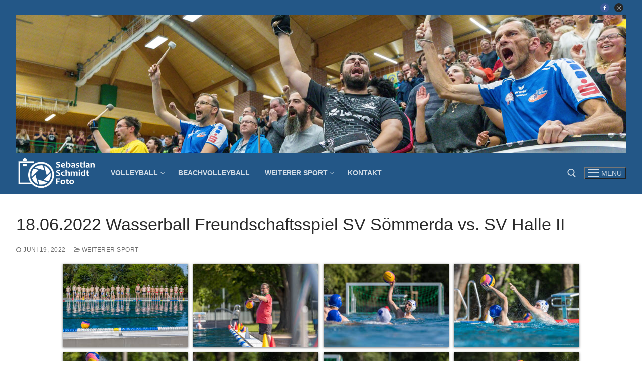

--- FILE ---
content_type: text/html; charset=UTF-8
request_url: https://sportfoto-erfurt.de/18-06-2022-wasserball-freundschaftsspiel-sv-soemmerda-vs-sv-halle-ii/
body_size: 134505
content:
<!doctype html>
<html lang="de">
<head>
	<meta charset="UTF-8">
	<meta name="viewport" content="width=device-width, initial-scale=1, maximum-scale=10.0, user-scalable=yes">
	<link rel="profile" href="http://gmpg.org/xfn/11">
	<title>18.06.2022 Wasserball Freundschaftsspiel SV Sömmerda vs. SV Halle II &#8211; Sebastian-Schmidt-Foto.de</title>
<meta name='robots' content='max-image-preview:large' />
<link rel='dns-prefetch' href='//www.googletagmanager.com' />
<link rel="alternate" type="application/rss+xml" title="Sebastian-Schmidt-Foto.de &raquo; Feed" href="https://sportfoto-erfurt.de/feed/" />
<link rel="alternate" type="application/rss+xml" title="Sebastian-Schmidt-Foto.de &raquo; Kommentar-Feed" href="https://sportfoto-erfurt.de/comments/feed/" />
<link rel="alternate" type="application/rss+xml" title="Sebastian-Schmidt-Foto.de &raquo; 18.06.2022 Wasserball Freundschaftsspiel SV Sömmerda vs. SV Halle II-Kommentar-Feed" href="https://sportfoto-erfurt.de/18-06-2022-wasserball-freundschaftsspiel-sv-soemmerda-vs-sv-halle-ii/feed/" />
<link rel="alternate" title="oEmbed (JSON)" type="application/json+oembed" href="https://sportfoto-erfurt.de/wp-json/oembed/1.0/embed?url=https%3A%2F%2Fsportfoto-erfurt.de%2F18-06-2022-wasserball-freundschaftsspiel-sv-soemmerda-vs-sv-halle-ii%2F" />
<link rel="alternate" title="oEmbed (XML)" type="text/xml+oembed" href="https://sportfoto-erfurt.de/wp-json/oembed/1.0/embed?url=https%3A%2F%2Fsportfoto-erfurt.de%2F18-06-2022-wasserball-freundschaftsspiel-sv-soemmerda-vs-sv-halle-ii%2F&#038;format=xml" />
<style id='wp-img-auto-sizes-contain-inline-css' type='text/css'>
img:is([sizes=auto i],[sizes^="auto," i]){contain-intrinsic-size:3000px 1500px}
/*# sourceURL=wp-img-auto-sizes-contain-inline-css */
</style>
<style id='wp-emoji-styles-inline-css' type='text/css'>

	img.wp-smiley, img.emoji {
		display: inline !important;
		border: none !important;
		box-shadow: none !important;
		height: 1em !important;
		width: 1em !important;
		margin: 0 0.07em !important;
		vertical-align: -0.1em !important;
		background: none !important;
		padding: 0 !important;
	}
/*# sourceURL=wp-emoji-styles-inline-css */
</style>
<link rel='stylesheet' id='wp-block-library-css' href='https://sportfoto-erfurt.de/wp-includes/css/dist/block-library/style.min.css?ver=6.9' type='text/css' media='all' />
<style id='classic-theme-styles-inline-css' type='text/css'>
/*! This file is auto-generated */
.wp-block-button__link{color:#fff;background-color:#32373c;border-radius:9999px;box-shadow:none;text-decoration:none;padding:calc(.667em + 2px) calc(1.333em + 2px);font-size:1.125em}.wp-block-file__button{background:#32373c;color:#fff;text-decoration:none}
/*# sourceURL=/wp-includes/css/classic-themes.min.css */
</style>
<style id='filebird-block-filebird-gallery-style-inline-css' type='text/css'>
ul.filebird-block-filebird-gallery{margin:auto!important;padding:0!important;width:100%}ul.filebird-block-filebird-gallery.layout-grid{display:grid;grid-gap:20px;align-items:stretch;grid-template-columns:repeat(var(--columns),1fr);justify-items:stretch}ul.filebird-block-filebird-gallery.layout-grid li img{border:1px solid #ccc;box-shadow:2px 2px 6px 0 rgba(0,0,0,.3);height:100%;max-width:100%;-o-object-fit:cover;object-fit:cover;width:100%}ul.filebird-block-filebird-gallery.layout-masonry{-moz-column-count:var(--columns);-moz-column-gap:var(--space);column-gap:var(--space);-moz-column-width:var(--min-width);columns:var(--min-width) var(--columns);display:block;overflow:auto}ul.filebird-block-filebird-gallery.layout-masonry li{margin-bottom:var(--space)}ul.filebird-block-filebird-gallery li{list-style:none}ul.filebird-block-filebird-gallery li figure{height:100%;margin:0;padding:0;position:relative;width:100%}ul.filebird-block-filebird-gallery li figure figcaption{background:linear-gradient(0deg,rgba(0,0,0,.7),rgba(0,0,0,.3) 70%,transparent);bottom:0;box-sizing:border-box;color:#fff;font-size:.8em;margin:0;max-height:100%;overflow:auto;padding:3em .77em .7em;position:absolute;text-align:center;width:100%;z-index:2}ul.filebird-block-filebird-gallery li figure figcaption a{color:inherit}.fb-block-hover-animation-zoomIn figure{overflow:hidden}.fb-block-hover-animation-zoomIn figure img{transform:scale(1);transition:.3s ease-in-out}.fb-block-hover-animation-zoomIn figure:hover img{transform:scale(1.3)}.fb-block-hover-animation-shine figure{overflow:hidden;position:relative}.fb-block-hover-animation-shine figure:before{background:linear-gradient(90deg,hsla(0,0%,100%,0) 0,hsla(0,0%,100%,.3));content:"";display:block;height:100%;left:-75%;position:absolute;top:0;transform:skewX(-25deg);width:50%;z-index:2}.fb-block-hover-animation-shine figure:hover:before{animation:shine .75s}@keyframes shine{to{left:125%}}.fb-block-hover-animation-opacity figure{overflow:hidden}.fb-block-hover-animation-opacity figure img{opacity:1;transition:.3s ease-in-out}.fb-block-hover-animation-opacity figure:hover img{opacity:.5}.fb-block-hover-animation-grayscale figure img{filter:grayscale(100%);transition:.3s ease-in-out}.fb-block-hover-animation-grayscale figure:hover img{filter:grayscale(0)}

/*# sourceURL=https://sportfoto-erfurt.de/wp-content/plugins/filebird-pro/blocks/filebird-gallery/build/style-index.css */
</style>
<style id='global-styles-inline-css' type='text/css'>
:root{--wp--preset--aspect-ratio--square: 1;--wp--preset--aspect-ratio--4-3: 4/3;--wp--preset--aspect-ratio--3-4: 3/4;--wp--preset--aspect-ratio--3-2: 3/2;--wp--preset--aspect-ratio--2-3: 2/3;--wp--preset--aspect-ratio--16-9: 16/9;--wp--preset--aspect-ratio--9-16: 9/16;--wp--preset--color--black: #000000;--wp--preset--color--cyan-bluish-gray: #abb8c3;--wp--preset--color--white: #ffffff;--wp--preset--color--pale-pink: #f78da7;--wp--preset--color--vivid-red: #cf2e2e;--wp--preset--color--luminous-vivid-orange: #ff6900;--wp--preset--color--luminous-vivid-amber: #fcb900;--wp--preset--color--light-green-cyan: #7bdcb5;--wp--preset--color--vivid-green-cyan: #00d084;--wp--preset--color--pale-cyan-blue: #8ed1fc;--wp--preset--color--vivid-cyan-blue: #0693e3;--wp--preset--color--vivid-purple: #9b51e0;--wp--preset--gradient--vivid-cyan-blue-to-vivid-purple: linear-gradient(135deg,rgb(6,147,227) 0%,rgb(155,81,224) 100%);--wp--preset--gradient--light-green-cyan-to-vivid-green-cyan: linear-gradient(135deg,rgb(122,220,180) 0%,rgb(0,208,130) 100%);--wp--preset--gradient--luminous-vivid-amber-to-luminous-vivid-orange: linear-gradient(135deg,rgb(252,185,0) 0%,rgb(255,105,0) 100%);--wp--preset--gradient--luminous-vivid-orange-to-vivid-red: linear-gradient(135deg,rgb(255,105,0) 0%,rgb(207,46,46) 100%);--wp--preset--gradient--very-light-gray-to-cyan-bluish-gray: linear-gradient(135deg,rgb(238,238,238) 0%,rgb(169,184,195) 100%);--wp--preset--gradient--cool-to-warm-spectrum: linear-gradient(135deg,rgb(74,234,220) 0%,rgb(151,120,209) 20%,rgb(207,42,186) 40%,rgb(238,44,130) 60%,rgb(251,105,98) 80%,rgb(254,248,76) 100%);--wp--preset--gradient--blush-light-purple: linear-gradient(135deg,rgb(255,206,236) 0%,rgb(152,150,240) 100%);--wp--preset--gradient--blush-bordeaux: linear-gradient(135deg,rgb(254,205,165) 0%,rgb(254,45,45) 50%,rgb(107,0,62) 100%);--wp--preset--gradient--luminous-dusk: linear-gradient(135deg,rgb(255,203,112) 0%,rgb(199,81,192) 50%,rgb(65,88,208) 100%);--wp--preset--gradient--pale-ocean: linear-gradient(135deg,rgb(255,245,203) 0%,rgb(182,227,212) 50%,rgb(51,167,181) 100%);--wp--preset--gradient--electric-grass: linear-gradient(135deg,rgb(202,248,128) 0%,rgb(113,206,126) 100%);--wp--preset--gradient--midnight: linear-gradient(135deg,rgb(2,3,129) 0%,rgb(40,116,252) 100%);--wp--preset--font-size--small: 13px;--wp--preset--font-size--medium: 20px;--wp--preset--font-size--large: 36px;--wp--preset--font-size--x-large: 42px;--wp--preset--spacing--20: 0.44rem;--wp--preset--spacing--30: 0.67rem;--wp--preset--spacing--40: 1rem;--wp--preset--spacing--50: 1.5rem;--wp--preset--spacing--60: 2.25rem;--wp--preset--spacing--70: 3.38rem;--wp--preset--spacing--80: 5.06rem;--wp--preset--shadow--natural: 6px 6px 9px rgba(0, 0, 0, 0.2);--wp--preset--shadow--deep: 12px 12px 50px rgba(0, 0, 0, 0.4);--wp--preset--shadow--sharp: 6px 6px 0px rgba(0, 0, 0, 0.2);--wp--preset--shadow--outlined: 6px 6px 0px -3px rgb(255, 255, 255), 6px 6px rgb(0, 0, 0);--wp--preset--shadow--crisp: 6px 6px 0px rgb(0, 0, 0);}:where(.is-layout-flex){gap: 0.5em;}:where(.is-layout-grid){gap: 0.5em;}body .is-layout-flex{display: flex;}.is-layout-flex{flex-wrap: wrap;align-items: center;}.is-layout-flex > :is(*, div){margin: 0;}body .is-layout-grid{display: grid;}.is-layout-grid > :is(*, div){margin: 0;}:where(.wp-block-columns.is-layout-flex){gap: 2em;}:where(.wp-block-columns.is-layout-grid){gap: 2em;}:where(.wp-block-post-template.is-layout-flex){gap: 1.25em;}:where(.wp-block-post-template.is-layout-grid){gap: 1.25em;}.has-black-color{color: var(--wp--preset--color--black) !important;}.has-cyan-bluish-gray-color{color: var(--wp--preset--color--cyan-bluish-gray) !important;}.has-white-color{color: var(--wp--preset--color--white) !important;}.has-pale-pink-color{color: var(--wp--preset--color--pale-pink) !important;}.has-vivid-red-color{color: var(--wp--preset--color--vivid-red) !important;}.has-luminous-vivid-orange-color{color: var(--wp--preset--color--luminous-vivid-orange) !important;}.has-luminous-vivid-amber-color{color: var(--wp--preset--color--luminous-vivid-amber) !important;}.has-light-green-cyan-color{color: var(--wp--preset--color--light-green-cyan) !important;}.has-vivid-green-cyan-color{color: var(--wp--preset--color--vivid-green-cyan) !important;}.has-pale-cyan-blue-color{color: var(--wp--preset--color--pale-cyan-blue) !important;}.has-vivid-cyan-blue-color{color: var(--wp--preset--color--vivid-cyan-blue) !important;}.has-vivid-purple-color{color: var(--wp--preset--color--vivid-purple) !important;}.has-black-background-color{background-color: var(--wp--preset--color--black) !important;}.has-cyan-bluish-gray-background-color{background-color: var(--wp--preset--color--cyan-bluish-gray) !important;}.has-white-background-color{background-color: var(--wp--preset--color--white) !important;}.has-pale-pink-background-color{background-color: var(--wp--preset--color--pale-pink) !important;}.has-vivid-red-background-color{background-color: var(--wp--preset--color--vivid-red) !important;}.has-luminous-vivid-orange-background-color{background-color: var(--wp--preset--color--luminous-vivid-orange) !important;}.has-luminous-vivid-amber-background-color{background-color: var(--wp--preset--color--luminous-vivid-amber) !important;}.has-light-green-cyan-background-color{background-color: var(--wp--preset--color--light-green-cyan) !important;}.has-vivid-green-cyan-background-color{background-color: var(--wp--preset--color--vivid-green-cyan) !important;}.has-pale-cyan-blue-background-color{background-color: var(--wp--preset--color--pale-cyan-blue) !important;}.has-vivid-cyan-blue-background-color{background-color: var(--wp--preset--color--vivid-cyan-blue) !important;}.has-vivid-purple-background-color{background-color: var(--wp--preset--color--vivid-purple) !important;}.has-black-border-color{border-color: var(--wp--preset--color--black) !important;}.has-cyan-bluish-gray-border-color{border-color: var(--wp--preset--color--cyan-bluish-gray) !important;}.has-white-border-color{border-color: var(--wp--preset--color--white) !important;}.has-pale-pink-border-color{border-color: var(--wp--preset--color--pale-pink) !important;}.has-vivid-red-border-color{border-color: var(--wp--preset--color--vivid-red) !important;}.has-luminous-vivid-orange-border-color{border-color: var(--wp--preset--color--luminous-vivid-orange) !important;}.has-luminous-vivid-amber-border-color{border-color: var(--wp--preset--color--luminous-vivid-amber) !important;}.has-light-green-cyan-border-color{border-color: var(--wp--preset--color--light-green-cyan) !important;}.has-vivid-green-cyan-border-color{border-color: var(--wp--preset--color--vivid-green-cyan) !important;}.has-pale-cyan-blue-border-color{border-color: var(--wp--preset--color--pale-cyan-blue) !important;}.has-vivid-cyan-blue-border-color{border-color: var(--wp--preset--color--vivid-cyan-blue) !important;}.has-vivid-purple-border-color{border-color: var(--wp--preset--color--vivid-purple) !important;}.has-vivid-cyan-blue-to-vivid-purple-gradient-background{background: var(--wp--preset--gradient--vivid-cyan-blue-to-vivid-purple) !important;}.has-light-green-cyan-to-vivid-green-cyan-gradient-background{background: var(--wp--preset--gradient--light-green-cyan-to-vivid-green-cyan) !important;}.has-luminous-vivid-amber-to-luminous-vivid-orange-gradient-background{background: var(--wp--preset--gradient--luminous-vivid-amber-to-luminous-vivid-orange) !important;}.has-luminous-vivid-orange-to-vivid-red-gradient-background{background: var(--wp--preset--gradient--luminous-vivid-orange-to-vivid-red) !important;}.has-very-light-gray-to-cyan-bluish-gray-gradient-background{background: var(--wp--preset--gradient--very-light-gray-to-cyan-bluish-gray) !important;}.has-cool-to-warm-spectrum-gradient-background{background: var(--wp--preset--gradient--cool-to-warm-spectrum) !important;}.has-blush-light-purple-gradient-background{background: var(--wp--preset--gradient--blush-light-purple) !important;}.has-blush-bordeaux-gradient-background{background: var(--wp--preset--gradient--blush-bordeaux) !important;}.has-luminous-dusk-gradient-background{background: var(--wp--preset--gradient--luminous-dusk) !important;}.has-pale-ocean-gradient-background{background: var(--wp--preset--gradient--pale-ocean) !important;}.has-electric-grass-gradient-background{background: var(--wp--preset--gradient--electric-grass) !important;}.has-midnight-gradient-background{background: var(--wp--preset--gradient--midnight) !important;}.has-small-font-size{font-size: var(--wp--preset--font-size--small) !important;}.has-medium-font-size{font-size: var(--wp--preset--font-size--medium) !important;}.has-large-font-size{font-size: var(--wp--preset--font-size--large) !important;}.has-x-large-font-size{font-size: var(--wp--preset--font-size--x-large) !important;}
:where(.wp-block-post-template.is-layout-flex){gap: 1.25em;}:where(.wp-block-post-template.is-layout-grid){gap: 1.25em;}
:where(.wp-block-term-template.is-layout-flex){gap: 1.25em;}:where(.wp-block-term-template.is-layout-grid){gap: 1.25em;}
:where(.wp-block-columns.is-layout-flex){gap: 2em;}:where(.wp-block-columns.is-layout-grid){gap: 2em;}
:root :where(.wp-block-pullquote){font-size: 1.5em;line-height: 1.6;}
/*# sourceURL=global-styles-inline-css */
</style>
<link rel='stylesheet' id='foogallery-core-css' href='https://sportfoto-erfurt.de/wp-content/plugins/foogallery/extensions/default-templates/shared/css/foogallery.min.css?ver=3.1.1' type='text/css' media='all' />
<link rel='stylesheet' id='foobox-free-min-css' href='https://sportfoto-erfurt.de/wp-content/plugins/foobox-image-lightbox/free/css/foobox.free.min.css?ver=2.7.35' type='text/css' media='all' />
<link rel='stylesheet' id='font-awesome-css' href='https://sportfoto-erfurt.de/wp-content/plugins/elementor/assets/lib/font-awesome/css/font-awesome.min.css?ver=4.7.0' type='text/css' media='all' />
<link rel='stylesheet' id='customify-style-css' href='https://sportfoto-erfurt.de/wp-content/themes/customify/style.min.css?ver=0.4.13' type='text/css' media='all' />
<style id='customify-style-inline-css' type='text/css'>
.customify-container, .layout-contained, .site-framed .site, .site-boxed .site { max-width: 1500px; } .main-layout-content .entry-content > .alignwide { width: calc( 1500px - 4em ); max-width: 100vw;  }#blog-posts .entry-inner  {box-shadow: 0px 0px 0px 0px #020202 ;;} #blog-posts .posts-layout .entry-media {border-radius: 0px;}#blog-posts .entry-meta .sep {margin-left: calc( 10px / 2 ); margin-right: calc( 10px / 2 );}.header-top .header--row-inner,body:not(.fl-builder-edit) .button,body:not(.fl-builder-edit) button:not(.menu-mobile-toggle, .components-button, .customize-partial-edit-shortcut-button),body:not(.fl-builder-edit) input[type="button"]:not(.ed_button),button.button,input[type="button"]:not(.ed_button, .components-button, .customize-partial-edit-shortcut-button),input[type="reset"]:not(.components-button, .customize-partial-edit-shortcut-button),input[type="submit"]:not(.components-button, .customize-partial-edit-shortcut-button),.pagination .nav-links > *:hover,.pagination .nav-links span,.nav-menu-desktop.style-full-height .primary-menu-ul > li.current-menu-item > a,.nav-menu-desktop.style-full-height .primary-menu-ul > li.current-menu-ancestor > a,.nav-menu-desktop.style-full-height .primary-menu-ul > li > a:hover,.posts-layout .readmore-button:hover{    background-color: #235787;}.posts-layout .readmore-button {color: #235787;}.pagination .nav-links > *:hover,.pagination .nav-links span,.entry-single .tags-links a:hover,.entry-single .cat-links a:hover,.posts-layout .readmore-button,.posts-layout .readmore-button:hover{    border-color: #235787;}.customify-builder-btn{    background-color: #c3512f;}body{    color: #686868;}abbr, acronym {    border-bottom-color: #686868;}a                {                    color: #1e4b75;}a:hover,a:focus,.link-meta:hover, .link-meta a:hover{    color: #111111;}h2 + h3,.comments-area h2 + .comments-title,.h2 + h3,.comments-area .h2 + .comments-title,.page-breadcrumb {    border-top-color: #eaecee;}blockquote,.site-content .widget-area .menu li.current-menu-item > a:before{    border-left-color: #eaecee;}@media screen and (min-width: 64em) {    .comment-list .children li.comment {        border-left-color: #eaecee;    }    .comment-list .children li.comment:after {        background-color: #eaecee;    }}.page-titlebar, .page-breadcrumb,.posts-layout .entry-inner {    border-bottom-color: #eaecee;}.header-search-form .search-field,.entry-content .page-links a,.header-search-modal,.pagination .nav-links > *,.entry-footer .tags-links a, .entry-footer .cat-links a,.search .content-area article,.site-content .widget-area .menu li.current-menu-item > a,.posts-layout .entry-inner,.post-navigation .nav-links,article.comment .comment-meta,.widget-area .widget_pages li a, .widget-area .widget_categories li a, .widget-area .widget_archive li a, .widget-area .widget_meta li a, .widget-area .widget_nav_menu li a, .widget-area .widget_product_categories li a, .widget-area .widget_recent_entries li a, .widget-area .widget_rss li a,.widget-area .widget_recent_comments li{    border-color: #eaecee;}.header-search-modal::before {    border-top-color: #eaecee;    border-left-color: #eaecee;}@media screen and (min-width: 48em) {    .content-sidebar.sidebar_vertical_border .content-area {        border-right-color: #eaecee;    }    .sidebar-content.sidebar_vertical_border .content-area {        border-left-color: #eaecee;    }    .sidebar-sidebar-content.sidebar_vertical_border .sidebar-primary {        border-right-color: #eaecee;    }    .sidebar-sidebar-content.sidebar_vertical_border .sidebar-secondary {        border-right-color: #eaecee;    }    .content-sidebar-sidebar.sidebar_vertical_border .sidebar-primary {        border-left-color: #eaecee;    }    .content-sidebar-sidebar.sidebar_vertical_border .sidebar-secondary {        border-left-color: #eaecee;    }    .sidebar-content-sidebar.sidebar_vertical_border .content-area {        border-left-color: #eaecee;        border-right-color: #eaecee;    }    .sidebar-content-sidebar.sidebar_vertical_border .content-area {        border-left-color: #eaecee;        border-right-color: #eaecee;    }}article.comment .comment-post-author {background: #6d6d6d;}.pagination .nav-links > *,.link-meta,.link-meta a,.color-meta,.entry-single .tags-links:before,.entry-single .cats-links:before{    color: #6d6d6d;}h1, h2, h3, h4, h5, h6 { color: #2b2b2b;}.site-content .widget-title { color: #444444;}#page-cover {-webkit-background-size: cover; -moz-background-size: cover; -o-background-size: cover; background-size: cover;}#page-cover {background-position: top center;}#page-cover {background-repeat: no-repeat;}#page-cover {background-attachment: fixed;}.header--row:not(.header--transparent).header-main .header--row-inner  {background-color: #235787;} .header--row:not(.header--transparent).header-bottom .header--row-inner  {background-color: #235787;} .sub-menu .li-duplicator {display:none !important;}.builder-header-html-item.item--html p, .builder-header-html-item.item--html {font-size: 20px;line-height: 25px;letter-spacing: 5px;}.header-search_icon-item .header-search-modal  {border-style: solid;} .header-search_icon-item .search-field  {border-style: solid;} .dark-mode .header-search_box-item .search-form-fields, .header-search_box-item .search-form-fields  {border-style: solid;} body  {background-color: #ffffff;} /* CSS for desktop */#blog-posts .posts-layout .entry .entry-media:not(.no-ratio) {padding-top: 20%;}#blog-posts .posts-layout .entry-media, #blog-posts .posts-layout.layout--blog_classic .entry-media {flex-basis: 40%; width: 40%;}#page-cover .page-cover-inner {min-height: 200px;}#page-titlebar {text-align: left;}.header--row.header-top .customify-grid, .header--row.header-top .style-full-height .primary-menu-ul > li > a {min-height: 30px;}.header--row.header-main .customify-grid, .header--row.header-main .style-full-height .primary-menu-ul > li > a {min-height: 80px;}.header--row.header-bottom .customify-grid, .header--row.header-bottom .style-full-height .primary-menu-ul > li > a {min-height: 82px;}.site-header .site-branding img { max-width: 160px; } .site-header .cb-row--mobile .site-branding img { width: 160px; }.header--row .builder-first--nav-icon {text-align: right;}.header-search_icon-item .search-submit {margin-left: -40px;}.header-search_box-item .search-submit{margin-left: -40px;} .header-search_box-item .woo_bootster_search .search-submit{margin-left: -40px;} .header-search_box-item .header-search-form button.search-submit{margin-left:-40px;}.header--row .builder-first--primary-menu {text-align: right;}.header-social-icons.customify-builder-social-icons li a { font-size: 10px; }.header-social-icons.customify-builder-social-icons li {margin-left: 5px; margin-right: 5px;}/* CSS for tablet */@media screen and (max-width: 1024px) { #page-cover .page-cover-inner {min-height: 250px;}.builder-header-html-item.item--html p, .builder-header-html-item.item--html {font-size: 20px;line-height: 25px;}.header--row .builder-first--nav-icon {text-align: right;}.header-search_icon-item .search-submit {margin-left: -40px;}.header-search_box-item .search-submit{margin-left: -40px;} .header-search_box-item .woo_bootster_search .search-submit{margin-left: -40px;} .header-search_box-item .header-search-form button.search-submit{margin-left:-40px;} }/* CSS for mobile */@media screen and (max-width: 568px) { #blog-posts .posts-layout .entry .entry-media:not(.no-ratio) {padding-top: 50%;}#page-cover .page-cover-inner {min-height: 200px;}.header--row.header-top .customify-grid, .header--row.header-top .style-full-height .primary-menu-ul > li > a {min-height: 33px;}.builder-header-html-item.item--html p, .builder-header-html-item.item--html {font-size: 18px;line-height: 20px;}.header--row .builder-first--nav-icon {text-align: right;}.header-search_icon-item .search-submit {margin-left: -40px;}.header-search_box-item .search-submit{margin-left: -40px;} .header-search_box-item .woo_bootster_search .search-submit{margin-left: -40px;} .header-search_box-item .header-search-form button.search-submit{margin-left:-40px;} }
/*# sourceURL=customify-style-inline-css */
</style>
<script type="text/javascript" src="https://sportfoto-erfurt.de/wp-includes/js/jquery/jquery.min.js?ver=3.7.1" id="jquery-core-js"></script>
<script type="text/javascript" src="https://sportfoto-erfurt.de/wp-includes/js/jquery/jquery-migrate.min.js?ver=3.4.1" id="jquery-migrate-js"></script>
<script type="text/javascript" id="foobox-free-min-js-before">
/* <![CDATA[ */
/* Run FooBox FREE (v2.7.35) */
var FOOBOX = window.FOOBOX = {
	ready: true,
	disableOthers: false,
	o: {wordpress: { enabled: true }, countMessage:'image %index of %total', captions: { dataTitle: ["captionTitle","title","elementorLightboxTitle"], dataDesc: ["captionDesc","description","elementorLightboxDescription"] }, rel: '', excludes:'.fbx-link,.nofoobox,.nolightbox,a[href*="pinterest.com/pin/create/button/"]', affiliate : { enabled: false }},
	selectors: [
		".foogallery-container.foogallery-lightbox-foobox", ".foogallery-container.foogallery-lightbox-foobox-free", ".gallery", ".wp-block-gallery", ".wp-caption", ".wp-block-image", "a:has(img[class*=wp-image-])", ".foobox"
	],
	pre: function( $ ){
		// Custom JavaScript (Pre)
		
	},
	post: function( $ ){
		// Custom JavaScript (Post)
		
		// Custom Captions Code
		
	},
	custom: function( $ ){
		// Custom Extra JS
		
	}
};
//# sourceURL=foobox-free-min-js-before
/* ]]> */
</script>
<script type="text/javascript" src="https://sportfoto-erfurt.de/wp-content/plugins/foobox-image-lightbox/free/js/foobox.free.min.js?ver=2.7.35" id="foobox-free-min-js"></script>

<!-- Google Tag (gtac.js) durch Site-Kit hinzugefügt -->
<!-- Von Site Kit hinzugefügtes Google-Analytics-Snippet -->
<script type="text/javascript" src="https://www.googletagmanager.com/gtag/js?id=GT-M6PMQTN" id="google_gtagjs-js" async></script>
<script type="text/javascript" id="google_gtagjs-js-after">
/* <![CDATA[ */
window.dataLayer = window.dataLayer || [];function gtag(){dataLayer.push(arguments);}
gtag("set","linker",{"domains":["sportfoto-erfurt.de"]});
gtag("js", new Date());
gtag("set", "developer_id.dZTNiMT", true);
gtag("config", "GT-M6PMQTN");
//# sourceURL=google_gtagjs-js-after
/* ]]> */
</script>
<link rel="https://api.w.org/" href="https://sportfoto-erfurt.de/wp-json/" /><link rel="alternate" title="JSON" type="application/json" href="https://sportfoto-erfurt.de/wp-json/wp/v2/posts/7373" /><link rel="EditURI" type="application/rsd+xml" title="RSD" href="https://sportfoto-erfurt.de/xmlrpc.php?rsd" />
<meta name="generator" content="WordPress 6.9" />
<link rel="canonical" href="https://sportfoto-erfurt.de/18-06-2022-wasserball-freundschaftsspiel-sv-soemmerda-vs-sv-halle-ii/" />
<link rel='shortlink' href='https://sportfoto-erfurt.de/?p=7373' />
<meta name="generator" content="Site Kit by Google 1.168.0" /><link rel="pingback" href="https://sportfoto-erfurt.de/xmlrpc.php"><meta name="generator" content="Elementor 3.34.1; features: additional_custom_breakpoints; settings: css_print_method-external, google_font-enabled, font_display-auto">
			<style>
				.e-con.e-parent:nth-of-type(n+4):not(.e-lazyloaded):not(.e-no-lazyload),
				.e-con.e-parent:nth-of-type(n+4):not(.e-lazyloaded):not(.e-no-lazyload) * {
					background-image: none !important;
				}
				@media screen and (max-height: 1024px) {
					.e-con.e-parent:nth-of-type(n+3):not(.e-lazyloaded):not(.e-no-lazyload),
					.e-con.e-parent:nth-of-type(n+3):not(.e-lazyloaded):not(.e-no-lazyload) * {
						background-image: none !important;
					}
				}
				@media screen and (max-height: 640px) {
					.e-con.e-parent:nth-of-type(n+2):not(.e-lazyloaded):not(.e-no-lazyload),
					.e-con.e-parent:nth-of-type(n+2):not(.e-lazyloaded):not(.e-no-lazyload) * {
						background-image: none !important;
					}
				}
			</style>
			<link rel="icon" href="https://sportfoto-erfurt.de/wp-content/uploads/2021/10/cropped-camera-32x32.png" sizes="32x32" />
<link rel="icon" href="https://sportfoto-erfurt.de/wp-content/uploads/2021/10/cropped-camera-192x192.png" sizes="192x192" />
<link rel="apple-touch-icon" href="https://sportfoto-erfurt.de/wp-content/uploads/2021/10/cropped-camera-180x180.png" />
<meta name="msapplication-TileImage" content="https://sportfoto-erfurt.de/wp-content/uploads/2021/10/cropped-camera-270x270.png" />
		<style type="text/css" id="wp-custom-css">
			.site-header {
    z-index: 99;
}		</style>
		</head>

<body class="wp-singular post-template-default single single-post postid-7373 single-format-standard wp-custom-logo wp-theme-customify metaslider-plugin content main-layout-content sidebar_vertical_border site-boxed menu_sidebar_slide_left elementor-default elementor-kit-502">
<div id="page" class="site box-shadow">
	<a class="skip-link screen-reader-text" href="#site-content">Zum Inhalt springen</a>
	<a class="close is-size-medium  close-panel close-sidebar-panel" href="#">
        <span class="hamburger hamburger--squeeze is-active">
            <span class="hamburger-box">
              <span class="hamburger-inner"><span class="screen-reader-text">Menü</span></span>
            </span>
        </span>
        <span class="screen-reader-text">Schließen</span>
        </a><header id="masthead" class="site-header header-v2"><div id="masthead-inner" class="site-header-inner">							<div  class="header-top header--row layout-full-contained"  id="cb-row--header-top"  data-row-id="top"  data-show-on="desktop">
								<div class="header--row-inner header-top-inner dark-mode">
									<div class="customify-container">
										<div class="customify-grid  cb-row--desktop hide-on-mobile hide-on-tablet customify-grid-middle"><div class="row-v2 row-v2-top no-left no-center"><div class="col-v2 col-v2-right"><div class="item--inner builder-item--social-icons" data-section="header_social_icons" data-item-id="social-icons" ><ul class="header-social-icons customify-builder-social-icons color-default"><li><a class="social-icon-facebook shape-circle" rel="nofollow noopener" target="_blank" href="https://www.facebook.com/sebastian.schmidt.ef" aria-label="Facebook"><i class="social-icon fa fa-facebook" title="Facebook"></i></a></li><li><a class="social-icon-instagram shape-circle" rel="nofollow noopener" target="_blank" href="https://www.instagram.com/sebastian.s.erfurt" aria-label="Instagram"><i class="social-icon fa fa-instagram" title="Instagram"></i></a></li></ul></div></div></div></div>									</div>
								</div>
							</div>
														<div  class="header-main header--row layout-full-contained"  id="cb-row--header-main"  data-row-id="main"  data-show-on="desktop mobile">
								<div class="header--row-inner header-main-inner dark-mode">
									<div class="customify-container">
										<div class="customify-grid  cb-row--desktop hide-on-mobile hide-on-tablet customify-grid-middle"><div class="row-v2 row-v2-main no-center no-right"><div class="col-v2 col-v2-left"><div class="item--inner builder-item--html" data-section="header_html" data-item-id="html" ><div class="builder-header-html-item item--html"><div id="metaslider-id-608" style="width: 100%;" class="ml-slider-3-104-0 metaslider metaslider-flex metaslider-608 ml-slider ms-theme-default nav-hidden" role="region" aria-label="Header Slideshow" data-height="350" data-width="1550">
    <div id="metaslider_container_608">
        <div id="metaslider_608" class="flexslider">
            <ul class='slides'>
                <li style="display: block; width: 100%;" class="slide-658 ms-image " aria-roledescription="slide" data-date="2021-11-24 12:23:35" data-filename="header3.jpg" data-slide-type="image"><img fetchpriority="high" src="https://sportfoto-erfurt.de/wp-content/uploads/2021/11/header3.jpg" height="350" width="1550" alt="" class="slider-608 slide-658 msDefaultImage" title="header3" /></li>
                <li style="display: none; width: 100%;" class="slide-670 ms-image " aria-roledescription="slide" data-date="2021-11-24 16:34:28" data-filename="header8.jpg" data-slide-type="image"><img src="https://sportfoto-erfurt.de/wp-content/uploads/2021/11/header8.jpg" height="350" width="1550" alt="" class="slider-608 slide-670 msDefaultImage" title="header8" /></li>
                <li style="display: none; width: 100%;" class="slide-668 ms-image " aria-roledescription="slide" data-date="2021-11-24 16:34:28" data-filename="header5.jpg" data-slide-type="image"><img src="https://sportfoto-erfurt.de/wp-content/uploads/2021/11/header5.jpg" height="350" width="1550" alt="" class="slider-608 slide-668 msDefaultImage" title="header5" /></li>
                <li style="display: none; width: 100%;" class="slide-660 ms-image " aria-roledescription="slide" data-date="2021-11-24 12:23:35" data-filename="header1.jpg" data-slide-type="image"><img loading="lazy" src="https://sportfoto-erfurt.de/wp-content/uploads/2021/11/header1.jpg" height="350" width="1550" alt="" class="slider-608 slide-660 msDefaultImage" title="header1" /></li>
                <li style="display: none; width: 100%;" class="slide-669 ms-image " aria-roledescription="slide" data-date="2021-11-24 16:34:28" data-filename="header4.jpg" data-slide-type="image"><img loading="lazy" src="https://sportfoto-erfurt.de/wp-content/uploads/2021/11/header4.jpg" height="350" width="1550" alt="" class="slider-608 slide-669 msDefaultImage" title="header4" /></li>
                <li style="display: none; width: 100%;" class="slide-1673 ms-image " aria-roledescription="slide" data-date="2021-11-26 10:25:41" data-filename="header11.jpg" data-slide-type="image"><img loading="lazy" src="https://sportfoto-erfurt.de/wp-content/uploads/2021/11/header11.jpg" height="350" width="1550" alt="" class="slider-608 slide-1673 msDefaultImage" title="header11" /></li>
                <li style="display: none; width: 100%;" class="slide-666 ms-image " aria-roledescription="slide" data-date="2021-11-24 16:34:28" data-filename="header9.jpg" data-slide-type="image"><img loading="lazy" src="https://sportfoto-erfurt.de/wp-content/uploads/2021/11/header9.jpg" height="350" width="1550" alt="" class="slider-608 slide-666 msDefaultImage" title="header9" /></li>
                <li style="display: none; width: 100%;" class="slide-1071 ms-image " aria-roledescription="slide" data-date="2021-11-25 13:06:21" data-filename="header10.jpg" data-slide-type="image"><img loading="lazy" src="https://sportfoto-erfurt.de/wp-content/uploads/2021/11/header10.jpg" height="350" width="1550" alt="" class="slider-608 slide-1071 msDefaultImage" title="header10" /></li>
                <li style="display: none; width: 100%;" class="slide-667 ms-image " aria-roledescription="slide" data-date="2021-11-24 16:34:28" data-filename="header6.jpg" data-slide-type="image"><img loading="lazy" src="https://sportfoto-erfurt.de/wp-content/uploads/2021/11/header6.jpg" height="350" width="1550" alt="" class="slider-608 slide-667 msDefaultImage" title="header6" /></li>
            </ul>
        </div>
        
    </div>
</div>
</div></div></div></div></div><div class="cb-row--mobile hide-on-desktop customify-grid customify-grid-middle"><div class="row-v2 row-v2-main no-center"><div class="col-v2 col-v2-left"><div class="item--inner builder-item--logo" data-section="title_tagline" data-item-id="logo" >		<div class="site-branding logo-top">
						<a href="https://sportfoto-erfurt.de/" class="logo-link" rel="home" itemprop="url">
				<img class="site-img-logo" src="https://sportfoto-erfurt.de/wp-content/uploads/2021/11/logo_weiss.png" alt="Sebastian-Schmidt-Foto.de">
							</a>
					</div><!-- .site-branding -->
		</div></div><div class="col-v2 col-v2-right"><div class="item--inner builder-item--search_icon" data-section="search_icon" data-item-id="search_icon" ><div class="header-search_icon-item item--search_icon">		<a class="search-icon" href="#" aria-label="open search tool">
			<span class="ic-search">
				<svg aria-hidden="true" focusable="false" role="presentation" xmlns="http://www.w3.org/2000/svg" width="20" height="21" viewBox="0 0 20 21">
					<path fill="currentColor" fill-rule="evenodd" d="M12.514 14.906a8.264 8.264 0 0 1-4.322 1.21C3.668 16.116 0 12.513 0 8.07 0 3.626 3.668.023 8.192.023c4.525 0 8.193 3.603 8.193 8.047 0 2.033-.769 3.89-2.035 5.307l4.999 5.552-1.775 1.597-5.06-5.62zm-4.322-.843c3.37 0 6.102-2.684 6.102-5.993 0-3.31-2.732-5.994-6.102-5.994S2.09 4.76 2.09 8.07c0 3.31 2.732 5.993 6.102 5.993z"></path>
				</svg>
			</span>
			<span class="ic-close">
				<svg version="1.1" id="Capa_1" xmlns="http://www.w3.org/2000/svg" xmlns:xlink="http://www.w3.org/1999/xlink" x="0px" y="0px" width="612px" height="612px" viewBox="0 0 612 612" fill="currentColor" style="enable-background:new 0 0 612 612;" xml:space="preserve"><g><g id="cross"><g><polygon points="612,36.004 576.521,0.603 306,270.608 35.478,0.603 0,36.004 270.522,306.011 0,575.997 35.478,611.397 306,341.411 576.521,611.397 612,575.997 341.459,306.011 " /></g></g></g><g></g><g></g><g></g><g></g><g></g><g></g><g></g><g></g><g></g><g></g><g></g><g></g><g></g><g></g><g></g></svg>
			</span>
			<span class="arrow-down"></span>
		</a>
		<div class="header-search-modal-wrapper">
			<form role="search" class="header-search-modal header-search-form" action="https://sportfoto-erfurt.de/">
				<label>
					<span class="screen-reader-text">Suchen nach:</span>
					<input type="search" class="search-field" placeholder="Suchen …" value="" name="s" title="Suchen nach:" />
				</label>
				<button type="submit" class="search-submit" aria-label="submit search">
					<svg aria-hidden="true" focusable="false" role="presentation" xmlns="http://www.w3.org/2000/svg" width="20" height="21" viewBox="0 0 20 21">
						<path fill="currentColor" fill-rule="evenodd" d="M12.514 14.906a8.264 8.264 0 0 1-4.322 1.21C3.668 16.116 0 12.513 0 8.07 0 3.626 3.668.023 8.192.023c4.525 0 8.193 3.603 8.193 8.047 0 2.033-.769 3.89-2.035 5.307l4.999 5.552-1.775 1.597-5.06-5.62zm-4.322-.843c3.37 0 6.102-2.684 6.102-5.993 0-3.31-2.732-5.994-6.102-5.994S2.09 4.76 2.09 8.07c0 3.31 2.732 5.993 6.102 5.993z"></path>
					</svg>
				</button>
			</form>
		</div>
		</div></div><div class="item--inner builder-item--nav-icon" data-section="header_menu_icon" data-item-id="nav-icon" >		<button type="button" class="menu-mobile-toggle item-button is-size-desktop-medium is-size-tablet-medium is-size-mobile-medium"  aria-label="nav icon">
			<span class="hamburger hamburger--squeeze">
				<span class="hamburger-box">
					<span class="hamburger-inner"></span>
				</span>
			</span>
			<span class="nav-icon--label hide-on-tablet hide-on-mobile">Menü</span></button>
		</div></div></div></div>									</div>
								</div>
							</div>
														<div  class="header-bottom header--row layout-fullwidth"  id="cb-row--header-bottom"  data-row-id="bottom"  data-show-on="desktop">
								<div class="header--row-inner header-bottom-inner dark-mode">
									<div class="customify-container">
										<div class="customify-grid  cb-row--desktop hide-on-mobile hide-on-tablet customify-grid-middle"><div class="row-v2 row-v2-bottom no-center"><div class="col-v2 col-v2-left"><div class="item--inner builder-item--logo" data-section="title_tagline" data-item-id="logo" >		<div class="site-branding logo-top">
						<a href="https://sportfoto-erfurt.de/" class="logo-link" rel="home" itemprop="url">
				<img class="site-img-logo" src="https://sportfoto-erfurt.de/wp-content/uploads/2021/11/logo_weiss.png" alt="Sebastian-Schmidt-Foto.de">
							</a>
					</div><!-- .site-branding -->
		</div><div class="item--inner builder-item--primary-menu has_menu" data-section="header_menu_primary" data-item-id="primary-menu" ><nav  id="site-navigation-bottom-desktop" class="site-navigation primary-menu primary-menu-bottom nav-menu-desktop primary-menu-desktop style-border-bottom"><ul id="menu-hauptmenue" class="primary-menu-ul menu nav-menu"><li id="menu-item--bottom-desktop-31" class="menu-item menu-item-type-taxonomy menu-item-object-category menu-item-has-children menu-item-31"><a href="https://sportfoto-erfurt.de/category/volleyball/"><span class="link-before">Volleyball<span class="nav-icon-angle">&nbsp;</span></span></a>
<ul class="sub-menu sub-lv-0">
	<li id="menu-item--bottom-desktop-34" class="menu-item menu-item-type-taxonomy menu-item-object-category menu-item-34"><a href="https://sportfoto-erfurt.de/category/volleyball/schwarz-weiss-erfurt/"><span class="link-before">Schwarz-Weiß Erfurt</span></a></li>
	<li id="menu-item--bottom-desktop-37" class="menu-item menu-item-type-taxonomy menu-item-object-category menu-item-37"><a href="https://sportfoto-erfurt.de/category/volleyball/vfb-suhl/"><span class="link-before">VfB Suhl</span></a></li>
	<li id="menu-item--bottom-desktop-1304" class="menu-item menu-item-type-taxonomy menu-item-object-category menu-item-1304"><a href="https://sportfoto-erfurt.de/category/volleyball/vc-gotha/"><span class="link-before">VC Gotha</span></a></li>
	<li id="menu-item--bottom-desktop-35" class="menu-item menu-item-type-taxonomy menu-item-object-category menu-item-35"><a href="https://sportfoto-erfurt.de/category/volleyball/erfurt-electronic/"><span class="link-before">Erfurt electronic</span></a></li>
	<li id="menu-item--bottom-desktop-36" class="menu-item menu-item-type-taxonomy menu-item-object-category menu-item-36"><a href="https://sportfoto-erfurt.de/category/volleyball/vc-gebesee/"><span class="link-before">VC Gebesee</span></a></li>
	<li id="menu-item--bottom-desktop-5774" class="menu-item menu-item-type-taxonomy menu-item-object-category menu-item-5774"><a href="https://sportfoto-erfurt.de/category/volleyball/laenderspiele/"><span class="link-before">Länderspiele</span></a></li>
</ul>
</li>
<li id="menu-item--bottom-desktop-32" class="menu-item menu-item-type-taxonomy menu-item-object-category menu-item-32"><a href="https://sportfoto-erfurt.de/category/beachvolleyball/"><span class="link-before">Beachvolleyball</span></a></li>
<li id="menu-item--bottom-desktop-33" class="menu-item menu-item-type-taxonomy menu-item-object-category current-post-ancestor current-menu-parent current-post-parent menu-item-has-children menu-item-33"><a href="https://sportfoto-erfurt.de/category/other-sports/"><span class="link-before">weiterer Sport<span class="nav-icon-angle">&nbsp;</span></span></a>
<ul class="sub-menu sub-lv-0">
	<li id="menu-item--bottom-desktop-40" class="menu-item menu-item-type-taxonomy menu-item-object-category menu-item-40"><a href="https://sportfoto-erfurt.de/category/other-sports/soccer/"><span class="link-before">Fußball</span></a></li>
	<li id="menu-item--bottom-desktop-38" class="menu-item menu-item-type-taxonomy menu-item-object-category menu-item-38"><a href="https://sportfoto-erfurt.de/category/other-sports/basketball/"><span class="link-before">Basketball</span></a></li>
	<li id="menu-item--bottom-desktop-39" class="menu-item menu-item-type-taxonomy menu-item-object-category menu-item-39"><a href="https://sportfoto-erfurt.de/category/other-sports/eishockey/"><span class="link-before">Eishockey</span></a></li>
	<li id="menu-item--bottom-desktop-41" class="menu-item menu-item-type-taxonomy menu-item-object-category menu-item-41"><a href="https://sportfoto-erfurt.de/category/other-sports/handball/"><span class="link-before">Handball</span></a></li>
</ul>
</li>
<li id="menu-item--bottom-desktop-599" class="menu-item menu-item-type-post_type menu-item-object-page menu-item-599"><a href="https://sportfoto-erfurt.de/kontakt/"><span class="link-before">Kontakt</span></a></li>
</ul></nav></div></div><div class="col-v2 col-v2-right"><div class="item--inner builder-item--search_icon" data-section="search_icon" data-item-id="search_icon" ><div class="header-search_icon-item item--search_icon">		<a class="search-icon" href="#" aria-label="open search tool">
			<span class="ic-search">
				<svg aria-hidden="true" focusable="false" role="presentation" xmlns="http://www.w3.org/2000/svg" width="20" height="21" viewBox="0 0 20 21">
					<path fill="currentColor" fill-rule="evenodd" d="M12.514 14.906a8.264 8.264 0 0 1-4.322 1.21C3.668 16.116 0 12.513 0 8.07 0 3.626 3.668.023 8.192.023c4.525 0 8.193 3.603 8.193 8.047 0 2.033-.769 3.89-2.035 5.307l4.999 5.552-1.775 1.597-5.06-5.62zm-4.322-.843c3.37 0 6.102-2.684 6.102-5.993 0-3.31-2.732-5.994-6.102-5.994S2.09 4.76 2.09 8.07c0 3.31 2.732 5.993 6.102 5.993z"></path>
				</svg>
			</span>
			<span class="ic-close">
				<svg version="1.1" id="Capa_1" xmlns="http://www.w3.org/2000/svg" xmlns:xlink="http://www.w3.org/1999/xlink" x="0px" y="0px" width="612px" height="612px" viewBox="0 0 612 612" fill="currentColor" style="enable-background:new 0 0 612 612;" xml:space="preserve"><g><g id="cross"><g><polygon points="612,36.004 576.521,0.603 306,270.608 35.478,0.603 0,36.004 270.522,306.011 0,575.997 35.478,611.397 306,341.411 576.521,611.397 612,575.997 341.459,306.011 " /></g></g></g><g></g><g></g><g></g><g></g><g></g><g></g><g></g><g></g><g></g><g></g><g></g><g></g><g></g><g></g><g></g></svg>
			</span>
			<span class="arrow-down"></span>
		</a>
		<div class="header-search-modal-wrapper">
			<form role="search" class="header-search-modal header-search-form" action="https://sportfoto-erfurt.de/">
				<label>
					<span class="screen-reader-text">Suchen nach:</span>
					<input type="search" class="search-field" placeholder="Suchen …" value="" name="s" title="Suchen nach:" />
				</label>
				<button type="submit" class="search-submit" aria-label="submit search">
					<svg aria-hidden="true" focusable="false" role="presentation" xmlns="http://www.w3.org/2000/svg" width="20" height="21" viewBox="0 0 20 21">
						<path fill="currentColor" fill-rule="evenodd" d="M12.514 14.906a8.264 8.264 0 0 1-4.322 1.21C3.668 16.116 0 12.513 0 8.07 0 3.626 3.668.023 8.192.023c4.525 0 8.193 3.603 8.193 8.047 0 2.033-.769 3.89-2.035 5.307l4.999 5.552-1.775 1.597-5.06-5.62zm-4.322-.843c3.37 0 6.102-2.684 6.102-5.993 0-3.31-2.732-5.994-6.102-5.994S2.09 4.76 2.09 8.07c0 3.31 2.732 5.993 6.102 5.993z"></path>
					</svg>
				</button>
			</form>
		</div>
		</div></div><div class="item--inner builder-item--nav-icon" data-section="header_menu_icon" data-item-id="nav-icon" >		<button type="button" class="menu-mobile-toggle item-button is-size-desktop-medium is-size-tablet-medium is-size-mobile-medium"  aria-label="nav icon">
			<span class="hamburger hamburger--squeeze">
				<span class="hamburger-box">
					<span class="hamburger-inner"></span>
				</span>
			</span>
			<span class="nav-icon--label hide-on-tablet hide-on-mobile">Menü</span></button>
		</div></div></div></div>									</div>
								</div>
							</div>
							<div id="header-menu-sidebar" class="header-menu-sidebar menu-sidebar-panel dark-mode"><div id="header-menu-sidebar-bg" class="header-menu-sidebar-bg"><div id="header-menu-sidebar-inner" class="header-menu-sidebar-inner"><div class="builder-item-sidebar mobile-item--html"><div class="item--inner" data-item-id="html" data-section="header_html"><div class="builder-header-html-item item--html"><div id="metaslider-id-608" style="width: 100%;" class="ml-slider-3-104-0 metaslider metaslider-flex metaslider-608 ml-slider ms-theme-default nav-hidden" role="region" aria-label="Header Slideshow" data-height="350" data-width="1550">
    <div id="metaslider_container_608">
        <div id="metaslider_608" class="flexslider">
            <ul class='slides'>
                <li style="display: block; width: 100%;" class="slide-658 ms-image " aria-roledescription="slide" data-date="2021-11-24 12:23:35" data-filename="header3.jpg" data-slide-type="image"><img fetchpriority="high" src="https://sportfoto-erfurt.de/wp-content/uploads/2021/11/header3.jpg" height="350" width="1550" alt="" class="slider-608 slide-658 msDefaultImage" title="header3" /></li>
                <li style="display: none; width: 100%;" class="slide-670 ms-image " aria-roledescription="slide" data-date="2021-11-24 16:34:28" data-filename="header8.jpg" data-slide-type="image"><img src="https://sportfoto-erfurt.de/wp-content/uploads/2021/11/header8.jpg" height="350" width="1550" alt="" class="slider-608 slide-670 msDefaultImage" title="header8" /></li>
                <li style="display: none; width: 100%;" class="slide-668 ms-image " aria-roledescription="slide" data-date="2021-11-24 16:34:28" data-filename="header5.jpg" data-slide-type="image"><img src="https://sportfoto-erfurt.de/wp-content/uploads/2021/11/header5.jpg" height="350" width="1550" alt="" class="slider-608 slide-668 msDefaultImage" title="header5" /></li>
                <li style="display: none; width: 100%;" class="slide-660 ms-image " aria-roledescription="slide" data-date="2021-11-24 12:23:35" data-filename="header1.jpg" data-slide-type="image"><img loading="lazy" src="https://sportfoto-erfurt.de/wp-content/uploads/2021/11/header1.jpg" height="350" width="1550" alt="" class="slider-608 slide-660 msDefaultImage" title="header1" /></li>
                <li style="display: none; width: 100%;" class="slide-669 ms-image " aria-roledescription="slide" data-date="2021-11-24 16:34:28" data-filename="header4.jpg" data-slide-type="image"><img loading="lazy" src="https://sportfoto-erfurt.de/wp-content/uploads/2021/11/header4.jpg" height="350" width="1550" alt="" class="slider-608 slide-669 msDefaultImage" title="header4" /></li>
                <li style="display: none; width: 100%;" class="slide-1673 ms-image " aria-roledescription="slide" data-date="2021-11-26 10:25:41" data-filename="header11.jpg" data-slide-type="image"><img loading="lazy" src="https://sportfoto-erfurt.de/wp-content/uploads/2021/11/header11.jpg" height="350" width="1550" alt="" class="slider-608 slide-1673 msDefaultImage" title="header11" /></li>
                <li style="display: none; width: 100%;" class="slide-666 ms-image " aria-roledescription="slide" data-date="2021-11-24 16:34:28" data-filename="header9.jpg" data-slide-type="image"><img loading="lazy" src="https://sportfoto-erfurt.de/wp-content/uploads/2021/11/header9.jpg" height="350" width="1550" alt="" class="slider-608 slide-666 msDefaultImage" title="header9" /></li>
                <li style="display: none; width: 100%;" class="slide-1071 ms-image " aria-roledescription="slide" data-date="2021-11-25 13:06:21" data-filename="header10.jpg" data-slide-type="image"><img loading="lazy" src="https://sportfoto-erfurt.de/wp-content/uploads/2021/11/header10.jpg" height="350" width="1550" alt="" class="slider-608 slide-1071 msDefaultImage" title="header10" /></li>
                <li style="display: none; width: 100%;" class="slide-667 ms-image " aria-roledescription="slide" data-date="2021-11-24 16:34:28" data-filename="header6.jpg" data-slide-type="image"><img loading="lazy" src="https://sportfoto-erfurt.de/wp-content/uploads/2021/11/header6.jpg" height="350" width="1550" alt="" class="slider-608 slide-667 msDefaultImage" title="header6" /></li>
            </ul>
        </div>
        
    </div>
</div>
</div></div></div><div class="builder-item-sidebar mobile-item--primary-menu mobile-item--menu "><div class="item--inner" data-item-id="primary-menu" data-section="header_menu_primary"><nav  id="site-navigation-sidebar-mobile" class="site-navigation primary-menu primary-menu-sidebar nav-menu-mobile primary-menu-mobile style-border-bottom"><ul id="menu-hauptmenue" class="primary-menu-ul menu nav-menu"><li id="menu-item--sidebar-mobile-31" class="menu-item menu-item-type-taxonomy menu-item-object-category menu-item-has-children menu-item-31"><a href="https://sportfoto-erfurt.de/category/volleyball/"><span class="link-before">Volleyball<span class="nav-icon-angle">&nbsp;</span></span></a>
<ul class="sub-menu sub-lv-0">
	<li id="menu-item--sidebar-mobile-34" class="menu-item menu-item-type-taxonomy menu-item-object-category menu-item-34"><a href="https://sportfoto-erfurt.de/category/volleyball/schwarz-weiss-erfurt/"><span class="link-before">Schwarz-Weiß Erfurt</span></a></li>
	<li id="menu-item--sidebar-mobile-37" class="menu-item menu-item-type-taxonomy menu-item-object-category menu-item-37"><a href="https://sportfoto-erfurt.de/category/volleyball/vfb-suhl/"><span class="link-before">VfB Suhl</span></a></li>
	<li id="menu-item--sidebar-mobile-1304" class="menu-item menu-item-type-taxonomy menu-item-object-category menu-item-1304"><a href="https://sportfoto-erfurt.de/category/volleyball/vc-gotha/"><span class="link-before">VC Gotha</span></a></li>
	<li id="menu-item--sidebar-mobile-35" class="menu-item menu-item-type-taxonomy menu-item-object-category menu-item-35"><a href="https://sportfoto-erfurt.de/category/volleyball/erfurt-electronic/"><span class="link-before">Erfurt electronic</span></a></li>
	<li id="menu-item--sidebar-mobile-36" class="menu-item menu-item-type-taxonomy menu-item-object-category menu-item-36"><a href="https://sportfoto-erfurt.de/category/volleyball/vc-gebesee/"><span class="link-before">VC Gebesee</span></a></li>
	<li id="menu-item--sidebar-mobile-5774" class="menu-item menu-item-type-taxonomy menu-item-object-category menu-item-5774"><a href="https://sportfoto-erfurt.de/category/volleyball/laenderspiele/"><span class="link-before">Länderspiele</span></a></li>
</ul>
</li>
<li id="menu-item--sidebar-mobile-32" class="menu-item menu-item-type-taxonomy menu-item-object-category menu-item-32"><a href="https://sportfoto-erfurt.de/category/beachvolleyball/"><span class="link-before">Beachvolleyball</span></a></li>
<li id="menu-item--sidebar-mobile-33" class="menu-item menu-item-type-taxonomy menu-item-object-category current-post-ancestor current-menu-parent current-post-parent menu-item-has-children menu-item-33"><a href="https://sportfoto-erfurt.de/category/other-sports/"><span class="link-before">weiterer Sport<span class="nav-icon-angle">&nbsp;</span></span></a>
<ul class="sub-menu sub-lv-0">
	<li id="menu-item--sidebar-mobile-40" class="menu-item menu-item-type-taxonomy menu-item-object-category menu-item-40"><a href="https://sportfoto-erfurt.de/category/other-sports/soccer/"><span class="link-before">Fußball</span></a></li>
	<li id="menu-item--sidebar-mobile-38" class="menu-item menu-item-type-taxonomy menu-item-object-category menu-item-38"><a href="https://sportfoto-erfurt.de/category/other-sports/basketball/"><span class="link-before">Basketball</span></a></li>
	<li id="menu-item--sidebar-mobile-39" class="menu-item menu-item-type-taxonomy menu-item-object-category menu-item-39"><a href="https://sportfoto-erfurt.de/category/other-sports/eishockey/"><span class="link-before">Eishockey</span></a></li>
	<li id="menu-item--sidebar-mobile-41" class="menu-item menu-item-type-taxonomy menu-item-object-category menu-item-41"><a href="https://sportfoto-erfurt.de/category/other-sports/handball/"><span class="link-before">Handball</span></a></li>
</ul>
</li>
<li id="menu-item--sidebar-mobile-599" class="menu-item menu-item-type-post_type menu-item-object-page menu-item-599"><a href="https://sportfoto-erfurt.de/kontakt/"><span class="link-before">Kontakt</span></a></li>
</ul></nav></div></div></div></div></div></div></header>	<div id="site-content" class="site-content">
		<div class="customify-container">
			<div class="customify-grid">
				<main id="main" class="content-area customify-col-12">
						<div class="content-inner">
				<article id="post-7373" class="entry entry-single post-7373 post type-post status-publish format-standard has-post-thumbnail hentry category-other-sports">
			<h1 class="entry-title entry--item h2">18.06.2022 Wasserball Freundschaftsspiel SV Sömmerda vs. SV Halle II</h1>			<div class="entry-meta entry--item text-uppercase text-xsmall link-meta">
				<span class="meta-item posted-on"><a href="https://sportfoto-erfurt.de/18-06-2022-wasserball-freundschaftsspiel-sv-soemmerda-vs-sv-halle-ii/" rel="bookmark"><i class="fa fa-clock-o" aria-hidden="true"></i> <time class="entry-date published" datetime="2022-06-19T09:08:52+00:00">Juni 19, 2022</time></a></span><span class="sep"></span><span class="meta-item meta-cat"><a href="https://sportfoto-erfurt.de/category/other-sports/" rel="tag"><i class="fa fa-folder-open-o" aria-hidden="true"></i> weiterer Sport</a></span>			</div><!-- .entry-meta -->
					<div class="entry-content entry--item">
			<style type="text/css">
#foogallery-gallery-7372.fg-masonry .fg-item { width: 250px; }
#foogallery-gallery-7372.fg-masonry { --fg-gutter: 10px; }</style>
			<div class="foogallery foogallery-container foogallery-masonry foogallery-lightbox-foobox fg-center fg-masonry fg-ready fg-dark fg-shadow-small fg-loading-default fg-loaded-fade-in fg-captions-bottom fg-hover-fade fg-hover-plus fg-fixed" id="foogallery-gallery-7372" data-foogallery="{&quot;item&quot;:{&quot;showCaptionTitle&quot;:true,&quot;showCaptionDescription&quot;:true},&quot;lazy&quot;:true,&quot;template&quot;:{&quot;columnWidth&quot;:250,&quot;gutter&quot;:10}}" style="--fg-title-line-clamp: 0; --fg-description-line-clamp: 0;" >
		<div class="fg-item fg-type-image fg-idle"><figure class="fg-item-inner"><a href="https://sportfoto-erfurt.de/wp-content/uploads/2022/06/001_IMG_3781.jpg" data-caption-title="18.06.2022 Wasserball Freundschaftsspiel SV Sömmerda vs. SV Halle; Freibad Sömmerda" data-attachment-id="7304" data-type="image" class="fg-thumb"><span class="fg-image-wrap"><img decoding="async" title="18.06.2022 Wasserball Freundschaftsspiel SV Sömmerda vs. SV Halle; Freibad Sömmerda" width="250" height="167" class="skip-lazy fg-image" data-src-fg="https://sportfoto-erfurt.de/wp-content/uploads/cache/2022/06/001_IMG_3781/1290204237.jpg" src="data:image/svg+xml,%3Csvg%20xmlns%3D%22http%3A%2F%2Fwww.w3.org%2F2000%2Fsvg%22%20width%3D%22250%22%20height%3D%22167%22%20viewBox%3D%220%200%20250%20167%22%3E%3C%2Fsvg%3E" loading="eager"></span><span class="fg-image-overlay"></span></a></figure><div class="fg-loader"></div></div><div class="fg-item fg-type-image fg-idle"><figure class="fg-item-inner"><a href="https://sportfoto-erfurt.de/wp-content/uploads/2022/06/002_1L8A3861.jpg" data-caption-title="18.06.2022 Wasserball Freundschaftsspiel SV Sömmerda vs. SV Halle; Freibad Sömmerda" data-attachment-id="7305" data-type="image" class="fg-thumb"><span class="fg-image-wrap"><img decoding="async" title="18.06.2022 Wasserball Freundschaftsspiel SV Sömmerda vs. SV Halle; Freibad Sömmerda" width="250" height="167" class="skip-lazy fg-image" data-src-fg="https://sportfoto-erfurt.de/wp-content/uploads/cache/2022/06/002_1L8A3861/3972610052.jpg" src="data:image/svg+xml,%3Csvg%20xmlns%3D%22http%3A%2F%2Fwww.w3.org%2F2000%2Fsvg%22%20width%3D%22250%22%20height%3D%22167%22%20viewBox%3D%220%200%20250%20167%22%3E%3C%2Fsvg%3E" loading="eager"></span><span class="fg-image-overlay"></span></a></figure><div class="fg-loader"></div></div><div class="fg-item fg-type-image fg-idle"><figure class="fg-item-inner"><a href="https://sportfoto-erfurt.de/wp-content/uploads/2022/06/003_1L8A3878.jpg" data-caption-title="18.06.2022 Wasserball Freundschaftsspiel SV Sömmerda vs. SV Halle; Freibad Sömmerda" data-attachment-id="7306" data-type="image" class="fg-thumb"><span class="fg-image-wrap"><img decoding="async" title="18.06.2022 Wasserball Freundschaftsspiel SV Sömmerda vs. SV Halle; Freibad Sömmerda" width="250" height="167" class="skip-lazy fg-image" data-src-fg="https://sportfoto-erfurt.de/wp-content/uploads/cache/2022/06/003_1L8A3878/2453103114.jpg" src="data:image/svg+xml,%3Csvg%20xmlns%3D%22http%3A%2F%2Fwww.w3.org%2F2000%2Fsvg%22%20width%3D%22250%22%20height%3D%22167%22%20viewBox%3D%220%200%20250%20167%22%3E%3C%2Fsvg%3E" loading="eager"></span><span class="fg-image-overlay"></span></a></figure><div class="fg-loader"></div></div><div class="fg-item fg-type-image fg-idle"><figure class="fg-item-inner"><a href="https://sportfoto-erfurt.de/wp-content/uploads/2022/06/004_1L8A3884.jpg" data-caption-title="18.06.2022 Wasserball Freundschaftsspiel SV Sömmerda vs. SV Halle; Freibad Sömmerda" data-attachment-id="7307" data-type="image" class="fg-thumb"><span class="fg-image-wrap"><img decoding="async" title="18.06.2022 Wasserball Freundschaftsspiel SV Sömmerda vs. SV Halle; Freibad Sömmerda" width="250" height="167" class="skip-lazy fg-image" data-src-fg="https://sportfoto-erfurt.de/wp-content/uploads/cache/2022/06/004_1L8A3884/3703091971.jpg" src="data:image/svg+xml,%3Csvg%20xmlns%3D%22http%3A%2F%2Fwww.w3.org%2F2000%2Fsvg%22%20width%3D%22250%22%20height%3D%22167%22%20viewBox%3D%220%200%20250%20167%22%3E%3C%2Fsvg%3E" loading="eager"></span><span class="fg-image-overlay"></span></a></figure><div class="fg-loader"></div></div><div class="fg-item fg-type-image fg-idle"><figure class="fg-item-inner"><a href="https://sportfoto-erfurt.de/wp-content/uploads/2022/06/005_1L8A3905.jpg" data-caption-title="18.06.2022 Wasserball Freundschaftsspiel SV Sömmerda vs. SV Halle; Freibad Sömmerda" data-attachment-id="7308" data-type="image" class="fg-thumb"><span class="fg-image-wrap"><img decoding="async" title="18.06.2022 Wasserball Freundschaftsspiel SV Sömmerda vs. SV Halle; Freibad Sömmerda" width="250" height="167" class="skip-lazy fg-image" data-src-fg="https://sportfoto-erfurt.de/wp-content/uploads/cache/2022/06/005_1L8A3905/1100110795.jpg" src="data:image/svg+xml,%3Csvg%20xmlns%3D%22http%3A%2F%2Fwww.w3.org%2F2000%2Fsvg%22%20width%3D%22250%22%20height%3D%22167%22%20viewBox%3D%220%200%20250%20167%22%3E%3C%2Fsvg%3E" loading="eager"></span><span class="fg-image-overlay"></span></a></figure><div class="fg-loader"></div></div><div class="fg-item fg-type-image fg-idle"><figure class="fg-item-inner"><a href="https://sportfoto-erfurt.de/wp-content/uploads/2022/06/006_1L8A3932.jpg" data-caption-title="18.06.2022 Wasserball Freundschaftsspiel SV Sömmerda vs. SV Halle; Freibad Sömmerda" data-attachment-id="7309" data-type="image" class="fg-thumb"><span class="fg-image-wrap"><img decoding="async" title="18.06.2022 Wasserball Freundschaftsspiel SV Sömmerda vs. SV Halle; Freibad Sömmerda" width="250" height="167" class="skip-lazy fg-image" data-src-fg="https://sportfoto-erfurt.de/wp-content/uploads/cache/2022/06/006_1L8A3932/3343598159.jpg" src="data:image/svg+xml,%3Csvg%20xmlns%3D%22http%3A%2F%2Fwww.w3.org%2F2000%2Fsvg%22%20width%3D%22250%22%20height%3D%22167%22%20viewBox%3D%220%200%20250%20167%22%3E%3C%2Fsvg%3E" loading="eager"></span><span class="fg-image-overlay"></span></a></figure><div class="fg-loader"></div></div><div class="fg-item fg-type-image fg-idle"><figure class="fg-item-inner"><a href="https://sportfoto-erfurt.de/wp-content/uploads/2022/06/007_1L8A3961.jpg" data-caption-title="18.06.2022 Wasserball Freundschaftsspiel SV Sömmerda vs. SV Halle; Freibad Sömmerda" data-attachment-id="7310" data-type="image" class="fg-thumb"><span class="fg-image-wrap"><img decoding="async" title="18.06.2022 Wasserball Freundschaftsspiel SV Sömmerda vs. SV Halle; Freibad Sömmerda" width="250" height="167" class="skip-lazy fg-image" data-src-fg="https://sportfoto-erfurt.de/wp-content/uploads/cache/2022/06/007_1L8A3961/2967637520.jpg" src="data:image/svg+xml,%3Csvg%20xmlns%3D%22http%3A%2F%2Fwww.w3.org%2F2000%2Fsvg%22%20width%3D%22250%22%20height%3D%22167%22%20viewBox%3D%220%200%20250%20167%22%3E%3C%2Fsvg%3E" loading="eager"></span><span class="fg-image-overlay"></span></a></figure><div class="fg-loader"></div></div><div class="fg-item fg-type-image fg-idle"><figure class="fg-item-inner"><a href="https://sportfoto-erfurt.de/wp-content/uploads/2022/06/008_1L8A3964.jpg" data-caption-title="18.06.2022 Wasserball Freundschaftsspiel SV Sömmerda vs. SV Halle; Freibad Sömmerda" data-attachment-id="7311" data-type="image" class="fg-thumb"><span class="fg-image-wrap"><img decoding="async" title="18.06.2022 Wasserball Freundschaftsspiel SV Sömmerda vs. SV Halle; Freibad Sömmerda" width="250" height="167" class="skip-lazy fg-image" data-src-fg="https://sportfoto-erfurt.de/wp-content/uploads/cache/2022/06/008_1L8A3964/3633038461.jpg" src="data:image/svg+xml,%3Csvg%20xmlns%3D%22http%3A%2F%2Fwww.w3.org%2F2000%2Fsvg%22%20width%3D%22250%22%20height%3D%22167%22%20viewBox%3D%220%200%20250%20167%22%3E%3C%2Fsvg%3E" loading="eager"></span><span class="fg-image-overlay"></span></a></figure><div class="fg-loader"></div></div><div class="fg-item fg-type-image fg-idle"><figure class="fg-item-inner"><a href="https://sportfoto-erfurt.de/wp-content/uploads/2022/06/009_1L8A4049.jpg" data-caption-title="18.06.2022 Wasserball Freundschaftsspiel SV Sömmerda vs. SV Halle; Freibad Sömmerda" data-attachment-id="7312" data-type="image" class="fg-thumb"><span class="fg-image-wrap"><img decoding="async" title="18.06.2022 Wasserball Freundschaftsspiel SV Sömmerda vs. SV Halle; Freibad Sömmerda" width="250" height="167" class="skip-lazy fg-image" data-src-fg="https://sportfoto-erfurt.de/wp-content/uploads/cache/2022/06/009_1L8A4049/3466367493.jpg" src="data:image/svg+xml,%3Csvg%20xmlns%3D%22http%3A%2F%2Fwww.w3.org%2F2000%2Fsvg%22%20width%3D%22250%22%20height%3D%22167%22%20viewBox%3D%220%200%20250%20167%22%3E%3C%2Fsvg%3E" loading="eager"></span><span class="fg-image-overlay"></span></a></figure><div class="fg-loader"></div></div><div class="fg-item fg-type-image fg-idle"><figure class="fg-item-inner"><a href="https://sportfoto-erfurt.de/wp-content/uploads/2022/06/010_1L8A4111.jpg" data-caption-title="18.06.2022 Wasserball Freundschaftsspiel SV Sömmerda vs. SV Halle; Freibad Sömmerda" data-attachment-id="7313" data-type="image" class="fg-thumb"><span class="fg-image-wrap"><img decoding="async" title="18.06.2022 Wasserball Freundschaftsspiel SV Sömmerda vs. SV Halle; Freibad Sömmerda" width="250" height="167" class="skip-lazy fg-image" data-src-fg="https://sportfoto-erfurt.de/wp-content/uploads/cache/2022/06/010_1L8A4111/3502498337.jpg" src="data:image/svg+xml,%3Csvg%20xmlns%3D%22http%3A%2F%2Fwww.w3.org%2F2000%2Fsvg%22%20width%3D%22250%22%20height%3D%22167%22%20viewBox%3D%220%200%20250%20167%22%3E%3C%2Fsvg%3E" loading="eager"></span><span class="fg-image-overlay"></span></a></figure><div class="fg-loader"></div></div><div class="fg-item fg-type-image fg-idle"><figure class="fg-item-inner"><a href="https://sportfoto-erfurt.de/wp-content/uploads/2022/06/011_1L8A4123.jpg" data-caption-title="18.06.2022 Wasserball Freundschaftsspiel SV Sömmerda vs. SV Halle; Freibad Sömmerda" data-attachment-id="7314" data-type="image" class="fg-thumb"><span class="fg-image-wrap"><img decoding="async" title="18.06.2022 Wasserball Freundschaftsspiel SV Sömmerda vs. SV Halle; Freibad Sömmerda" width="250" height="167" class="skip-lazy fg-image" data-src-fg="https://sportfoto-erfurt.de/wp-content/uploads/cache/2022/06/011_1L8A4123/4084096781.jpg" src="data:image/svg+xml,%3Csvg%20xmlns%3D%22http%3A%2F%2Fwww.w3.org%2F2000%2Fsvg%22%20width%3D%22250%22%20height%3D%22167%22%20viewBox%3D%220%200%20250%20167%22%3E%3C%2Fsvg%3E" loading="eager"></span><span class="fg-image-overlay"></span></a></figure><div class="fg-loader"></div></div><div class="fg-item fg-type-image fg-idle"><figure class="fg-item-inner"><a href="https://sportfoto-erfurt.de/wp-content/uploads/2022/06/012_1L8A4153.jpg" data-caption-title="18.06.2022 Wasserball Freundschaftsspiel SV Sömmerda vs. SV Halle; Freibad Sömmerda" data-attachment-id="7315" data-type="image" class="fg-thumb"><span class="fg-image-wrap"><img decoding="async" title="18.06.2022 Wasserball Freundschaftsspiel SV Sömmerda vs. SV Halle; Freibad Sömmerda" width="250" height="167" class="skip-lazy fg-image" data-src-fg="https://sportfoto-erfurt.de/wp-content/uploads/cache/2022/06/012_1L8A4153/580787868.jpg" src="data:image/svg+xml,%3Csvg%20xmlns%3D%22http%3A%2F%2Fwww.w3.org%2F2000%2Fsvg%22%20width%3D%22250%22%20height%3D%22167%22%20viewBox%3D%220%200%20250%20167%22%3E%3C%2Fsvg%3E" loading="eager"></span><span class="fg-image-overlay"></span></a></figure><div class="fg-loader"></div></div><div class="fg-item fg-type-image fg-idle"><figure class="fg-item-inner"><a href="https://sportfoto-erfurt.de/wp-content/uploads/2022/06/013_1L8A4210.jpg" data-caption-title="18.06.2022 Wasserball Freundschaftsspiel SV Sömmerda vs. SV Halle; Freibad Sömmerda" data-attachment-id="7316" data-type="image" class="fg-thumb"><span class="fg-image-wrap"><img decoding="async" title="18.06.2022 Wasserball Freundschaftsspiel SV Sömmerda vs. SV Halle; Freibad Sömmerda" width="250" height="167" class="skip-lazy fg-image" data-src-fg="https://sportfoto-erfurt.de/wp-content/uploads/cache/2022/06/013_1L8A4210/1811981846.jpg" src="data:image/svg+xml,%3Csvg%20xmlns%3D%22http%3A%2F%2Fwww.w3.org%2F2000%2Fsvg%22%20width%3D%22250%22%20height%3D%22167%22%20viewBox%3D%220%200%20250%20167%22%3E%3C%2Fsvg%3E" loading="eager"></span><span class="fg-image-overlay"></span></a></figure><div class="fg-loader"></div></div><div class="fg-item fg-type-image fg-idle"><figure class="fg-item-inner"><a href="https://sportfoto-erfurt.de/wp-content/uploads/2022/06/014_1L8A4223.jpg" data-caption-title="18.06.2022 Wasserball Freundschaftsspiel SV Sömmerda vs. SV Halle; Freibad Sömmerda" data-attachment-id="7317" data-type="image" class="fg-thumb"><span class="fg-image-wrap"><img decoding="async" title="18.06.2022 Wasserball Freundschaftsspiel SV Sömmerda vs. SV Halle; Freibad Sömmerda" width="250" height="167" class="skip-lazy fg-image" data-src-fg="https://sportfoto-erfurt.de/wp-content/uploads/cache/2022/06/014_1L8A4223/496735911.jpg" src="data:image/svg+xml,%3Csvg%20xmlns%3D%22http%3A%2F%2Fwww.w3.org%2F2000%2Fsvg%22%20width%3D%22250%22%20height%3D%22167%22%20viewBox%3D%220%200%20250%20167%22%3E%3C%2Fsvg%3E" loading="eager"></span><span class="fg-image-overlay"></span></a></figure><div class="fg-loader"></div></div><div class="fg-item fg-type-image fg-idle"><figure class="fg-item-inner"><a href="https://sportfoto-erfurt.de/wp-content/uploads/2022/06/015_1L8A4232.jpg" data-caption-title="18.06.2022 Wasserball Freundschaftsspiel SV Sömmerda vs. SV Halle; Freibad Sömmerda" data-attachment-id="7318" data-type="image" class="fg-thumb"><span class="fg-image-wrap"><img decoding="async" title="18.06.2022 Wasserball Freundschaftsspiel SV Sömmerda vs. SV Halle; Freibad Sömmerda" width="250" height="167" class="skip-lazy fg-image" data-src-fg="https://sportfoto-erfurt.de/wp-content/uploads/cache/2022/06/015_1L8A4232/3285230346.jpg" src="data:image/svg+xml,%3Csvg%20xmlns%3D%22http%3A%2F%2Fwww.w3.org%2F2000%2Fsvg%22%20width%3D%22250%22%20height%3D%22167%22%20viewBox%3D%220%200%20250%20167%22%3E%3C%2Fsvg%3E" loading="eager"></span><span class="fg-image-overlay"></span></a></figure><div class="fg-loader"></div></div><div class="fg-item fg-type-image fg-idle"><figure class="fg-item-inner"><a href="https://sportfoto-erfurt.de/wp-content/uploads/2022/06/016_1L8A4236.jpg" data-caption-title="18.06.2022 Wasserball Freundschaftsspiel SV Sömmerda vs. SV Halle; Freibad Sömmerda" data-attachment-id="7319" data-type="image" class="fg-thumb"><span class="fg-image-wrap"><img decoding="async" title="18.06.2022 Wasserball Freundschaftsspiel SV Sömmerda vs. SV Halle; Freibad Sömmerda" width="250" height="167" class="skip-lazy fg-image" data-src-fg="https://sportfoto-erfurt.de/wp-content/uploads/cache/2022/06/016_1L8A4236/4060840360.jpg" src="data:image/svg+xml,%3Csvg%20xmlns%3D%22http%3A%2F%2Fwww.w3.org%2F2000%2Fsvg%22%20width%3D%22250%22%20height%3D%22167%22%20viewBox%3D%220%200%20250%20167%22%3E%3C%2Fsvg%3E" loading="eager"></span><span class="fg-image-overlay"></span></a></figure><div class="fg-loader"></div></div><div class="fg-item fg-type-image fg-idle"><figure class="fg-item-inner"><a href="https://sportfoto-erfurt.de/wp-content/uploads/2022/06/017_1L8A4270.jpg" data-caption-title="18.06.2022 Wasserball Freundschaftsspiel SV Sömmerda vs. SV Halle; Freibad Sömmerda" data-attachment-id="7320" data-type="image" class="fg-thumb"><span class="fg-image-wrap"><img decoding="async" title="18.06.2022 Wasserball Freundschaftsspiel SV Sömmerda vs. SV Halle; Freibad Sömmerda" width="250" height="167" class="skip-lazy fg-image" data-src-fg="https://sportfoto-erfurt.de/wp-content/uploads/cache/2022/06/017_1L8A4270/508525185.jpg" src="data:image/svg+xml,%3Csvg%20xmlns%3D%22http%3A%2F%2Fwww.w3.org%2F2000%2Fsvg%22%20width%3D%22250%22%20height%3D%22167%22%20viewBox%3D%220%200%20250%20167%22%3E%3C%2Fsvg%3E" loading="eager"></span><span class="fg-image-overlay"></span></a></figure><div class="fg-loader"></div></div><div class="fg-item fg-type-image fg-idle"><figure class="fg-item-inner"><a href="https://sportfoto-erfurt.de/wp-content/uploads/2022/06/018_1L8A4332.jpg" data-caption-title="18.06.2022 Wasserball Freundschaftsspiel SV Sömmerda vs. SV Halle; Freibad Sömmerda" data-attachment-id="7321" data-type="image" class="fg-thumb"><span class="fg-image-wrap"><img decoding="async" title="18.06.2022 Wasserball Freundschaftsspiel SV Sömmerda vs. SV Halle; Freibad Sömmerda" width="250" height="167" class="skip-lazy fg-image" data-src-fg="https://sportfoto-erfurt.de/wp-content/uploads/cache/2022/06/018_1L8A4332/3469542343.jpg" src="data:image/svg+xml,%3Csvg%20xmlns%3D%22http%3A%2F%2Fwww.w3.org%2F2000%2Fsvg%22%20width%3D%22250%22%20height%3D%22167%22%20viewBox%3D%220%200%20250%20167%22%3E%3C%2Fsvg%3E" loading="eager"></span><span class="fg-image-overlay"></span></a></figure><div class="fg-loader"></div></div><div class="fg-item fg-type-image fg-idle"><figure class="fg-item-inner"><a href="https://sportfoto-erfurt.de/wp-content/uploads/2022/06/019_1L8A4346.jpg" data-caption-title="18.06.2022 Wasserball Freundschaftsspiel SV Sömmerda vs. SV Halle; Freibad Sömmerda" data-attachment-id="7322" data-type="image" class="fg-thumb"><span class="fg-image-wrap"><img decoding="async" title="18.06.2022 Wasserball Freundschaftsspiel SV Sömmerda vs. SV Halle; Freibad Sömmerda" width="250" height="167" class="skip-lazy fg-image" data-src-fg="https://sportfoto-erfurt.de/wp-content/uploads/cache/2022/06/019_1L8A4346/1479292306.jpg" src="data:image/svg+xml,%3Csvg%20xmlns%3D%22http%3A%2F%2Fwww.w3.org%2F2000%2Fsvg%22%20width%3D%22250%22%20height%3D%22167%22%20viewBox%3D%220%200%20250%20167%22%3E%3C%2Fsvg%3E" loading="eager"></span><span class="fg-image-overlay"></span></a></figure><div class="fg-loader"></div></div><div class="fg-item fg-type-image fg-idle"><figure class="fg-item-inner"><a href="https://sportfoto-erfurt.de/wp-content/uploads/2022/06/020_1L8A4354.jpg" data-caption-title="18.06.2022 Wasserball Freundschaftsspiel SV Sömmerda vs. SV Halle; Freibad Sömmerda" data-attachment-id="7323" data-type="image" class="fg-thumb"><span class="fg-image-wrap"><img decoding="async" title="18.06.2022 Wasserball Freundschaftsspiel SV Sömmerda vs. SV Halle; Freibad Sömmerda" width="250" height="167" class="skip-lazy fg-image" data-src-fg="https://sportfoto-erfurt.de/wp-content/uploads/cache/2022/06/020_1L8A4354/1615399119.jpg" src="data:image/svg+xml,%3Csvg%20xmlns%3D%22http%3A%2F%2Fwww.w3.org%2F2000%2Fsvg%22%20width%3D%22250%22%20height%3D%22167%22%20viewBox%3D%220%200%20250%20167%22%3E%3C%2Fsvg%3E" loading="eager"></span><span class="fg-image-overlay"></span></a></figure><div class="fg-loader"></div></div><div class="fg-item fg-type-image fg-idle"><figure class="fg-item-inner"><a href="https://sportfoto-erfurt.de/wp-content/uploads/2022/06/021_1L8A4372.jpg" data-caption-title="18.06.2022 Wasserball Freundschaftsspiel SV Sömmerda vs. SV Halle; Freibad Sömmerda" data-attachment-id="7324" data-type="image" class="fg-thumb"><span class="fg-image-wrap"><img decoding="async" title="18.06.2022 Wasserball Freundschaftsspiel SV Sömmerda vs. SV Halle; Freibad Sömmerda" width="250" height="167" class="skip-lazy fg-image" data-src-fg="https://sportfoto-erfurt.de/wp-content/uploads/cache/2022/06/021_1L8A4372/3503664986.jpg" src="data:image/svg+xml,%3Csvg%20xmlns%3D%22http%3A%2F%2Fwww.w3.org%2F2000%2Fsvg%22%20width%3D%22250%22%20height%3D%22167%22%20viewBox%3D%220%200%20250%20167%22%3E%3C%2Fsvg%3E" loading="eager"></span><span class="fg-image-overlay"></span></a></figure><div class="fg-loader"></div></div><div class="fg-item fg-type-image fg-idle"><figure class="fg-item-inner"><a href="https://sportfoto-erfurt.de/wp-content/uploads/2022/06/022_1L8A4420.jpg" data-caption-title="18.06.2022 Wasserball Freundschaftsspiel SV Sömmerda vs. SV Halle; Freibad Sömmerda" data-attachment-id="7325" data-type="image" class="fg-thumb"><span class="fg-image-wrap"><img decoding="async" title="18.06.2022 Wasserball Freundschaftsspiel SV Sömmerda vs. SV Halle; Freibad Sömmerda" width="250" height="167" class="skip-lazy fg-image" data-src-fg="https://sportfoto-erfurt.de/wp-content/uploads/cache/2022/06/022_1L8A4420/2401950281.jpg" src="data:image/svg+xml,%3Csvg%20xmlns%3D%22http%3A%2F%2Fwww.w3.org%2F2000%2Fsvg%22%20width%3D%22250%22%20height%3D%22167%22%20viewBox%3D%220%200%20250%20167%22%3E%3C%2Fsvg%3E" loading="eager"></span><span class="fg-image-overlay"></span></a></figure><div class="fg-loader"></div></div><div class="fg-item fg-type-image fg-idle"><figure class="fg-item-inner"><a href="https://sportfoto-erfurt.de/wp-content/uploads/2022/06/023_1L8A4454.jpg" data-caption-title="18.06.2022 Wasserball Freundschaftsspiel SV Sömmerda vs. SV Halle; Freibad Sömmerda" data-attachment-id="7326" data-type="image" class="fg-thumb"><span class="fg-image-wrap"><img decoding="async" title="18.06.2022 Wasserball Freundschaftsspiel SV Sömmerda vs. SV Halle; Freibad Sömmerda" width="250" height="167" class="skip-lazy fg-image" data-src-fg="https://sportfoto-erfurt.de/wp-content/uploads/cache/2022/06/023_1L8A4454/432794652.jpg" src="data:image/svg+xml,%3Csvg%20xmlns%3D%22http%3A%2F%2Fwww.w3.org%2F2000%2Fsvg%22%20width%3D%22250%22%20height%3D%22167%22%20viewBox%3D%220%200%20250%20167%22%3E%3C%2Fsvg%3E" loading="eager"></span><span class="fg-image-overlay"></span></a></figure><div class="fg-loader"></div></div><div class="fg-item fg-type-image fg-idle"><figure class="fg-item-inner"><a href="https://sportfoto-erfurt.de/wp-content/uploads/2022/06/024_IMG_3788.jpg" data-caption-title="18.06.2022 Wasserball Freundschaftsspiel SV Sömmerda vs. SV Halle; Freibad Sömmerda" data-attachment-id="7327" data-type="image" class="fg-thumb"><span class="fg-image-wrap"><img decoding="async" title="18.06.2022 Wasserball Freundschaftsspiel SV Sömmerda vs. SV Halle; Freibad Sömmerda" width="250" height="167" class="skip-lazy fg-image" data-src-fg="https://sportfoto-erfurt.de/wp-content/uploads/cache/2022/06/024_IMG_3788/2546588445.jpg" src="data:image/svg+xml,%3Csvg%20xmlns%3D%22http%3A%2F%2Fwww.w3.org%2F2000%2Fsvg%22%20width%3D%22250%22%20height%3D%22167%22%20viewBox%3D%220%200%20250%20167%22%3E%3C%2Fsvg%3E" loading="eager"></span><span class="fg-image-overlay"></span></a></figure><div class="fg-loader"></div></div><div class="fg-item fg-type-image fg-idle"><figure class="fg-item-inner"><a href="https://sportfoto-erfurt.de/wp-content/uploads/2022/06/025_1L8A4529.jpg" data-caption-title="18.06.2022 Wasserball Freundschaftsspiel SV Sömmerda vs. SV Halle; Freibad Sömmerda" data-attachment-id="7328" data-type="image" class="fg-thumb"><span class="fg-image-wrap"><img decoding="async" title="18.06.2022 Wasserball Freundschaftsspiel SV Sömmerda vs. SV Halle; Freibad Sömmerda" width="250" height="167" class="skip-lazy fg-image" data-src-fg="https://sportfoto-erfurt.de/wp-content/uploads/cache/2022/06/025_1L8A4529/3396261341.jpg" src="data:image/svg+xml,%3Csvg%20xmlns%3D%22http%3A%2F%2Fwww.w3.org%2F2000%2Fsvg%22%20width%3D%22250%22%20height%3D%22167%22%20viewBox%3D%220%200%20250%20167%22%3E%3C%2Fsvg%3E" loading="eager"></span><span class="fg-image-overlay"></span></a></figure><div class="fg-loader"></div></div><div class="fg-item fg-type-image fg-idle"><figure class="fg-item-inner"><a href="https://sportfoto-erfurt.de/wp-content/uploads/2022/06/026_1L8A4541.jpg" data-caption-title="18.06.2022 Wasserball Freundschaftsspiel SV Sömmerda vs. SV Halle; Freibad Sömmerda" data-attachment-id="7329" data-type="image" class="fg-thumb"><span class="fg-image-wrap"><img decoding="async" title="18.06.2022 Wasserball Freundschaftsspiel SV Sömmerda vs. SV Halle; Freibad Sömmerda" width="250" height="167" class="skip-lazy fg-image" data-src-fg="https://sportfoto-erfurt.de/wp-content/uploads/cache/2022/06/026_1L8A4541/3741359034.jpg" src="data:image/svg+xml,%3Csvg%20xmlns%3D%22http%3A%2F%2Fwww.w3.org%2F2000%2Fsvg%22%20width%3D%22250%22%20height%3D%22167%22%20viewBox%3D%220%200%20250%20167%22%3E%3C%2Fsvg%3E" loading="eager"></span><span class="fg-image-overlay"></span></a></figure><div class="fg-loader"></div></div><div class="fg-item fg-type-image fg-idle"><figure class="fg-item-inner"><a href="https://sportfoto-erfurt.de/wp-content/uploads/2022/06/027_1L8A4543.jpg" data-caption-title="18.06.2022 Wasserball Freundschaftsspiel SV Sömmerda vs. SV Halle; Freibad Sömmerda" data-attachment-id="7330" data-type="image" class="fg-thumb"><span class="fg-image-wrap"><img decoding="async" title="18.06.2022 Wasserball Freundschaftsspiel SV Sömmerda vs. SV Halle; Freibad Sömmerda" width="250" height="167" class="skip-lazy fg-image" data-src-fg="https://sportfoto-erfurt.de/wp-content/uploads/cache/2022/06/027_1L8A4543/781455924.jpg" src="data:image/svg+xml,%3Csvg%20xmlns%3D%22http%3A%2F%2Fwww.w3.org%2F2000%2Fsvg%22%20width%3D%22250%22%20height%3D%22167%22%20viewBox%3D%220%200%20250%20167%22%3E%3C%2Fsvg%3E" loading="eager"></span><span class="fg-image-overlay"></span></a></figure><div class="fg-loader"></div></div><div class="fg-item fg-type-image fg-idle"><figure class="fg-item-inner"><a href="https://sportfoto-erfurt.de/wp-content/uploads/2022/06/028_1L8A4563.jpg" data-caption-title="18.06.2022 Wasserball Freundschaftsspiel SV Sömmerda vs. SV Halle; Freibad Sömmerda" data-attachment-id="7331" data-type="image" class="fg-thumb"><span class="fg-image-wrap"><img decoding="async" title="18.06.2022 Wasserball Freundschaftsspiel SV Sömmerda vs. SV Halle; Freibad Sömmerda" width="250" height="167" class="skip-lazy fg-image" data-src-fg="https://sportfoto-erfurt.de/wp-content/uploads/cache/2022/06/028_1L8A4563/552304315.jpg" src="data:image/svg+xml,%3Csvg%20xmlns%3D%22http%3A%2F%2Fwww.w3.org%2F2000%2Fsvg%22%20width%3D%22250%22%20height%3D%22167%22%20viewBox%3D%220%200%20250%20167%22%3E%3C%2Fsvg%3E" loading="eager"></span><span class="fg-image-overlay"></span></a></figure><div class="fg-loader"></div></div><div class="fg-item fg-type-image fg-idle"><figure class="fg-item-inner"><a href="https://sportfoto-erfurt.de/wp-content/uploads/2022/06/029_1L8A4660.jpg" data-caption-title="18.06.2022 Wasserball Freundschaftsspiel SV Sömmerda vs. SV Halle; Freibad Sömmerda" data-attachment-id="7332" data-type="image" class="fg-thumb"><span class="fg-image-wrap"><img decoding="async" title="18.06.2022 Wasserball Freundschaftsspiel SV Sömmerda vs. SV Halle; Freibad Sömmerda" width="250" height="167" class="skip-lazy fg-image" data-src-fg="https://sportfoto-erfurt.de/wp-content/uploads/cache/2022/06/029_1L8A4660/865703741.jpg" src="data:image/svg+xml,%3Csvg%20xmlns%3D%22http%3A%2F%2Fwww.w3.org%2F2000%2Fsvg%22%20width%3D%22250%22%20height%3D%22167%22%20viewBox%3D%220%200%20250%20167%22%3E%3C%2Fsvg%3E" loading="eager"></span><span class="fg-image-overlay"></span></a></figure><div class="fg-loader"></div></div><div class="fg-item fg-type-image fg-idle"><figure class="fg-item-inner"><a href="https://sportfoto-erfurt.de/wp-content/uploads/2022/06/030_1L8A4680.jpg" data-caption-title="18.06.2022 Wasserball Freundschaftsspiel SV Sömmerda vs. SV Halle; Freibad Sömmerda" data-attachment-id="7333" data-type="image" class="fg-thumb"><span class="fg-image-wrap"><img decoding="async" title="18.06.2022 Wasserball Freundschaftsspiel SV Sömmerda vs. SV Halle; Freibad Sömmerda" width="250" height="375" class="skip-lazy fg-image" data-src-fg="https://sportfoto-erfurt.de/wp-content/uploads/cache/2022/06/030_1L8A4680/2478049615.jpg" src="data:image/svg+xml,%3Csvg%20xmlns%3D%22http%3A%2F%2Fwww.w3.org%2F2000%2Fsvg%22%20width%3D%22250%22%20height%3D%22375%22%20viewBox%3D%220%200%20250%20375%22%3E%3C%2Fsvg%3E" loading="eager"></span><span class="fg-image-overlay"></span></a></figure><div class="fg-loader"></div></div><div class="fg-item fg-type-image fg-idle"><figure class="fg-item-inner"><a href="https://sportfoto-erfurt.de/wp-content/uploads/2022/06/031_1L8A4733.jpg" data-caption-title="18.06.2022 Wasserball Freundschaftsspiel SV Sömmerda vs. SV Halle; Freibad Sömmerda" data-attachment-id="7334" data-type="image" class="fg-thumb"><span class="fg-image-wrap"><img decoding="async" title="18.06.2022 Wasserball Freundschaftsspiel SV Sömmerda vs. SV Halle; Freibad Sömmerda" width="250" height="167" class="skip-lazy fg-image" data-src-fg="https://sportfoto-erfurt.de/wp-content/uploads/cache/2022/06/031_1L8A4733/682196443.jpg" src="data:image/svg+xml,%3Csvg%20xmlns%3D%22http%3A%2F%2Fwww.w3.org%2F2000%2Fsvg%22%20width%3D%22250%22%20height%3D%22167%22%20viewBox%3D%220%200%20250%20167%22%3E%3C%2Fsvg%3E" loading="eager"></span><span class="fg-image-overlay"></span></a></figure><div class="fg-loader"></div></div><div class="fg-item fg-type-image fg-idle"><figure class="fg-item-inner"><a href="https://sportfoto-erfurt.de/wp-content/uploads/2022/06/032_1L8A4740.jpg" data-caption-title="18.06.2022 Wasserball Freundschaftsspiel SV Sömmerda vs. SV Halle; Freibad Sömmerda" data-attachment-id="7335" data-type="image" class="fg-thumb"><span class="fg-image-wrap"><img decoding="async" title="18.06.2022 Wasserball Freundschaftsspiel SV Sömmerda vs. SV Halle; Freibad Sömmerda" width="250" height="167" class="skip-lazy fg-image" data-src-fg="https://sportfoto-erfurt.de/wp-content/uploads/cache/2022/06/032_1L8A4740/2010528681.jpg" src="data:image/svg+xml,%3Csvg%20xmlns%3D%22http%3A%2F%2Fwww.w3.org%2F2000%2Fsvg%22%20width%3D%22250%22%20height%3D%22167%22%20viewBox%3D%220%200%20250%20167%22%3E%3C%2Fsvg%3E" loading="eager"></span><span class="fg-image-overlay"></span></a></figure><div class="fg-loader"></div></div><div class="fg-item fg-type-image fg-idle"><figure class="fg-item-inner"><a href="https://sportfoto-erfurt.de/wp-content/uploads/2022/06/033_1L8A4873.jpg" data-caption-title="18.06.2022 Wasserball Freundschaftsspiel SV Sömmerda vs. SV Halle; Freibad Sömmerda" data-attachment-id="7336" data-type="image" class="fg-thumb"><span class="fg-image-wrap"><img decoding="async" title="18.06.2022 Wasserball Freundschaftsspiel SV Sömmerda vs. SV Halle; Freibad Sömmerda" width="250" height="167" class="skip-lazy fg-image" data-src-fg="https://sportfoto-erfurt.de/wp-content/uploads/cache/2022/06/033_1L8A4873/1192562276.jpg" src="data:image/svg+xml,%3Csvg%20xmlns%3D%22http%3A%2F%2Fwww.w3.org%2F2000%2Fsvg%22%20width%3D%22250%22%20height%3D%22167%22%20viewBox%3D%220%200%20250%20167%22%3E%3C%2Fsvg%3E" loading="eager"></span><span class="fg-image-overlay"></span></a></figure><div class="fg-loader"></div></div><div class="fg-item fg-type-image fg-idle"><figure class="fg-item-inner"><a href="https://sportfoto-erfurt.de/wp-content/uploads/2022/06/034_1L8A4882.jpg" data-caption-title="18.06.2022 Wasserball Freundschaftsspiel SV Sömmerda vs. SV Halle; Freibad Sömmerda" data-attachment-id="7337" data-type="image" class="fg-thumb"><span class="fg-image-wrap"><img decoding="async" title="18.06.2022 Wasserball Freundschaftsspiel SV Sömmerda vs. SV Halle; Freibad Sömmerda" width="250" height="250" class="skip-lazy fg-image" data-src-fg="https://sportfoto-erfurt.de/wp-content/uploads/cache/2022/06/034_1L8A4882/2459945660.jpg" src="data:image/svg+xml,%3Csvg%20xmlns%3D%22http%3A%2F%2Fwww.w3.org%2F2000%2Fsvg%22%20width%3D%22250%22%20height%3D%22250%22%20viewBox%3D%220%200%20250%20250%22%3E%3C%2Fsvg%3E" loading="eager"></span><span class="fg-image-overlay"></span></a></figure><div class="fg-loader"></div></div><div class="fg-item fg-type-image fg-idle"><figure class="fg-item-inner"><a href="https://sportfoto-erfurt.de/wp-content/uploads/2022/06/035_1L8A4931.jpg" data-caption-title="18.06.2022 Wasserball Freundschaftsspiel SV Sömmerda vs. SV Halle; Freibad Sömmerda" data-attachment-id="7338" data-type="image" class="fg-thumb"><span class="fg-image-wrap"><img decoding="async" title="18.06.2022 Wasserball Freundschaftsspiel SV Sömmerda vs. SV Halle; Freibad Sömmerda" width="250" height="167" class="skip-lazy fg-image" data-src-fg="https://sportfoto-erfurt.de/wp-content/uploads/cache/2022/06/035_1L8A4931/1948064204.jpg" src="data:image/svg+xml,%3Csvg%20xmlns%3D%22http%3A%2F%2Fwww.w3.org%2F2000%2Fsvg%22%20width%3D%22250%22%20height%3D%22167%22%20viewBox%3D%220%200%20250%20167%22%3E%3C%2Fsvg%3E" loading="eager"></span><span class="fg-image-overlay"></span></a></figure><div class="fg-loader"></div></div><div class="fg-item fg-type-image fg-idle"><figure class="fg-item-inner"><a href="https://sportfoto-erfurt.de/wp-content/uploads/2022/06/036_1L8A4966.jpg" data-caption-title="18.06.2022 Wasserball Freundschaftsspiel SV Sömmerda vs. SV Halle; Freibad Sömmerda" data-attachment-id="7339" data-type="image" class="fg-thumb"><span class="fg-image-wrap"><img decoding="async" title="18.06.2022 Wasserball Freundschaftsspiel SV Sömmerda vs. SV Halle; Freibad Sömmerda" width="250" height="167" class="skip-lazy fg-image" data-src-fg="https://sportfoto-erfurt.de/wp-content/uploads/cache/2022/06/036_1L8A4966/2178841026.jpg" src="data:image/svg+xml,%3Csvg%20xmlns%3D%22http%3A%2F%2Fwww.w3.org%2F2000%2Fsvg%22%20width%3D%22250%22%20height%3D%22167%22%20viewBox%3D%220%200%20250%20167%22%3E%3C%2Fsvg%3E" loading="eager"></span><span class="fg-image-overlay"></span></a></figure><div class="fg-loader"></div></div><div class="fg-item fg-type-image fg-idle"><figure class="fg-item-inner"><a href="https://sportfoto-erfurt.de/wp-content/uploads/2022/06/037_1L8A5002.jpg" data-caption-title="18.06.2022 Wasserball Freundschaftsspiel SV Sömmerda vs. SV Halle; Freibad Sömmerda" data-attachment-id="7340" data-type="image" class="fg-thumb"><span class="fg-image-wrap"><img decoding="async" title="18.06.2022 Wasserball Freundschaftsspiel SV Sömmerda vs. SV Halle; Freibad Sömmerda" width="250" height="167" class="skip-lazy fg-image" data-src-fg="https://sportfoto-erfurt.de/wp-content/uploads/cache/2022/06/037_1L8A5002/1867449849.jpg" src="data:image/svg+xml,%3Csvg%20xmlns%3D%22http%3A%2F%2Fwww.w3.org%2F2000%2Fsvg%22%20width%3D%22250%22%20height%3D%22167%22%20viewBox%3D%220%200%20250%20167%22%3E%3C%2Fsvg%3E" loading="eager"></span><span class="fg-image-overlay"></span></a></figure><div class="fg-loader"></div></div><div class="fg-item fg-type-image fg-idle"><figure class="fg-item-inner"><a href="https://sportfoto-erfurt.de/wp-content/uploads/2022/06/038_1L8A5031.jpg" data-caption-title="18.06.2022 Wasserball Freundschaftsspiel SV Sömmerda vs. SV Halle; Freibad Sömmerda" data-attachment-id="7341" data-type="image" class="fg-thumb"><span class="fg-image-wrap"><img decoding="async" title="18.06.2022 Wasserball Freundschaftsspiel SV Sömmerda vs. SV Halle; Freibad Sömmerda" width="250" height="167" class="skip-lazy fg-image" data-src-fg="https://sportfoto-erfurt.de/wp-content/uploads/cache/2022/06/038_1L8A5031/4173626070.jpg" src="data:image/svg+xml,%3Csvg%20xmlns%3D%22http%3A%2F%2Fwww.w3.org%2F2000%2Fsvg%22%20width%3D%22250%22%20height%3D%22167%22%20viewBox%3D%220%200%20250%20167%22%3E%3C%2Fsvg%3E" loading="eager"></span><span class="fg-image-overlay"></span></a></figure><div class="fg-loader"></div></div><div class="fg-item fg-type-image fg-idle"><figure class="fg-item-inner"><a href="https://sportfoto-erfurt.de/wp-content/uploads/2022/06/039_1L8A5049.jpg" data-caption-title="18.06.2022 Wasserball Freundschaftsspiel SV Sömmerda vs. SV Halle; Freibad Sömmerda" data-attachment-id="7342" data-type="image" class="fg-thumb"><span class="fg-image-wrap"><img decoding="async" title="18.06.2022 Wasserball Freundschaftsspiel SV Sömmerda vs. SV Halle; Freibad Sömmerda" width="250" height="250" class="skip-lazy fg-image" data-src-fg="https://sportfoto-erfurt.de/wp-content/uploads/cache/2022/06/039_1L8A5049/965368268.jpg" src="data:image/svg+xml,%3Csvg%20xmlns%3D%22http%3A%2F%2Fwww.w3.org%2F2000%2Fsvg%22%20width%3D%22250%22%20height%3D%22250%22%20viewBox%3D%220%200%20250%20250%22%3E%3C%2Fsvg%3E" loading="eager"></span><span class="fg-image-overlay"></span></a></figure><div class="fg-loader"></div></div><div class="fg-item fg-type-image fg-idle"><figure class="fg-item-inner"><a href="https://sportfoto-erfurt.de/wp-content/uploads/2022/06/040_1L8A5052.jpg" data-caption-title="18.06.2022 Wasserball Freundschaftsspiel SV Sömmerda vs. SV Halle; Freibad Sömmerda" data-attachment-id="7343" data-type="image" class="fg-thumb"><span class="fg-image-wrap"><img decoding="async" title="18.06.2022 Wasserball Freundschaftsspiel SV Sömmerda vs. SV Halle; Freibad Sömmerda" width="250" height="167" class="skip-lazy fg-image" data-src-fg="https://sportfoto-erfurt.de/wp-content/uploads/cache/2022/06/040_1L8A5052/352889020.jpg" src="data:image/svg+xml,%3Csvg%20xmlns%3D%22http%3A%2F%2Fwww.w3.org%2F2000%2Fsvg%22%20width%3D%22250%22%20height%3D%22167%22%20viewBox%3D%220%200%20250%20167%22%3E%3C%2Fsvg%3E" loading="eager"></span><span class="fg-image-overlay"></span></a></figure><div class="fg-loader"></div></div><div class="fg-item fg-type-image fg-idle"><figure class="fg-item-inner"><a href="https://sportfoto-erfurt.de/wp-content/uploads/2022/06/041_1L8A5077.jpg" data-caption-title="18.06.2022 Wasserball Freundschaftsspiel SV Sömmerda vs. SV Halle; Freibad Sömmerda" data-attachment-id="7344" data-type="image" class="fg-thumb"><span class="fg-image-wrap"><img decoding="async" title="18.06.2022 Wasserball Freundschaftsspiel SV Sömmerda vs. SV Halle; Freibad Sömmerda" width="250" height="167" class="skip-lazy fg-image" data-src-fg="https://sportfoto-erfurt.de/wp-content/uploads/cache/2022/06/041_1L8A5077/723192010.jpg" src="data:image/svg+xml,%3Csvg%20xmlns%3D%22http%3A%2F%2Fwww.w3.org%2F2000%2Fsvg%22%20width%3D%22250%22%20height%3D%22167%22%20viewBox%3D%220%200%20250%20167%22%3E%3C%2Fsvg%3E" loading="eager"></span><span class="fg-image-overlay"></span></a></figure><div class="fg-loader"></div></div><div class="fg-item fg-type-image fg-idle"><figure class="fg-item-inner"><a href="https://sportfoto-erfurt.de/wp-content/uploads/2022/06/042_1L8A5136.jpg" data-caption-title="18.06.2022 Wasserball Freundschaftsspiel SV Sömmerda vs. SV Halle; Freibad Sömmerda" data-attachment-id="7345" data-type="image" class="fg-thumb"><span class="fg-image-wrap"><img decoding="async" title="18.06.2022 Wasserball Freundschaftsspiel SV Sömmerda vs. SV Halle; Freibad Sömmerda" width="250" height="167" class="skip-lazy fg-image" data-src-fg="https://sportfoto-erfurt.de/wp-content/uploads/cache/2022/06/042_1L8A5136/3759021630.jpg" src="data:image/svg+xml,%3Csvg%20xmlns%3D%22http%3A%2F%2Fwww.w3.org%2F2000%2Fsvg%22%20width%3D%22250%22%20height%3D%22167%22%20viewBox%3D%220%200%20250%20167%22%3E%3C%2Fsvg%3E" loading="eager"></span><span class="fg-image-overlay"></span></a></figure><div class="fg-loader"></div></div><div class="fg-item fg-type-image fg-idle"><figure class="fg-item-inner"><a href="https://sportfoto-erfurt.de/wp-content/uploads/2022/06/043_1L8A5148.jpg" data-caption-title="18.06.2022 Wasserball Freundschaftsspiel SV Sömmerda vs. SV Halle; Freibad Sömmerda" data-attachment-id="7346" data-type="image" class="fg-thumb"><span class="fg-image-wrap"><img decoding="async" title="18.06.2022 Wasserball Freundschaftsspiel SV Sömmerda vs. SV Halle; Freibad Sömmerda" width="250" height="167" class="skip-lazy fg-image" data-src-fg="https://sportfoto-erfurt.de/wp-content/uploads/cache/2022/06/043_1L8A5148/3878630563.jpg" src="data:image/svg+xml,%3Csvg%20xmlns%3D%22http%3A%2F%2Fwww.w3.org%2F2000%2Fsvg%22%20width%3D%22250%22%20height%3D%22167%22%20viewBox%3D%220%200%20250%20167%22%3E%3C%2Fsvg%3E" loading="eager"></span><span class="fg-image-overlay"></span></a></figure><div class="fg-loader"></div></div><div class="fg-item fg-type-image fg-idle"><figure class="fg-item-inner"><a href="https://sportfoto-erfurt.de/wp-content/uploads/2022/06/044_1L8A5159.jpg" data-caption-title="18.06.2022 Wasserball Freundschaftsspiel SV Sömmerda vs. SV Halle; Freibad Sömmerda" data-attachment-id="7347" data-type="image" class="fg-thumb"><span class="fg-image-wrap"><img decoding="async" title="18.06.2022 Wasserball Freundschaftsspiel SV Sömmerda vs. SV Halle; Freibad Sömmerda" width="250" height="167" class="skip-lazy fg-image" data-src-fg="https://sportfoto-erfurt.de/wp-content/uploads/cache/2022/06/044_1L8A5159/4201065449.jpg" src="data:image/svg+xml,%3Csvg%20xmlns%3D%22http%3A%2F%2Fwww.w3.org%2F2000%2Fsvg%22%20width%3D%22250%22%20height%3D%22167%22%20viewBox%3D%220%200%20250%20167%22%3E%3C%2Fsvg%3E" loading="eager"></span><span class="fg-image-overlay"></span></a></figure><div class="fg-loader"></div></div><div class="fg-item fg-type-image fg-idle"><figure class="fg-item-inner"><a href="https://sportfoto-erfurt.de/wp-content/uploads/2022/06/045_1L8A5177.jpg" data-caption-title="18.06.2022 Wasserball Freundschaftsspiel SV Sömmerda vs. SV Halle; Freibad Sömmerda" data-attachment-id="7348" data-type="image" class="fg-thumb"><span class="fg-image-wrap"><img decoding="async" title="18.06.2022 Wasserball Freundschaftsspiel SV Sömmerda vs. SV Halle; Freibad Sömmerda" width="250" height="167" class="skip-lazy fg-image" data-src-fg="https://sportfoto-erfurt.de/wp-content/uploads/cache/2022/06/045_1L8A5177/3296800813.jpg" src="data:image/svg+xml,%3Csvg%20xmlns%3D%22http%3A%2F%2Fwww.w3.org%2F2000%2Fsvg%22%20width%3D%22250%22%20height%3D%22167%22%20viewBox%3D%220%200%20250%20167%22%3E%3C%2Fsvg%3E" loading="eager"></span><span class="fg-image-overlay"></span></a></figure><div class="fg-loader"></div></div><div class="fg-item fg-type-image fg-idle"><figure class="fg-item-inner"><a href="https://sportfoto-erfurt.de/wp-content/uploads/2022/06/046_1L8A5186.jpg" data-caption-title="18.06.2022 Wasserball Freundschaftsspiel SV Sömmerda vs. SV Halle; Freibad Sömmerda" data-attachment-id="7349" data-type="image" class="fg-thumb"><span class="fg-image-wrap"><img decoding="async" title="18.06.2022 Wasserball Freundschaftsspiel SV Sömmerda vs. SV Halle; Freibad Sömmerda" width="250" height="167" class="skip-lazy fg-image" data-src-fg="https://sportfoto-erfurt.de/wp-content/uploads/cache/2022/06/046_1L8A5186/1644417850.jpg" src="data:image/svg+xml,%3Csvg%20xmlns%3D%22http%3A%2F%2Fwww.w3.org%2F2000%2Fsvg%22%20width%3D%22250%22%20height%3D%22167%22%20viewBox%3D%220%200%20250%20167%22%3E%3C%2Fsvg%3E" loading="eager"></span><span class="fg-image-overlay"></span></a></figure><div class="fg-loader"></div></div><div class="fg-item fg-type-image fg-idle"><figure class="fg-item-inner"><a href="https://sportfoto-erfurt.de/wp-content/uploads/2022/06/047_1L8A5231.jpg" data-caption-title="18.06.2022 Wasserball Freundschaftsspiel SV Sömmerda vs. SV Halle; Freibad Sömmerda" data-attachment-id="7350" data-type="image" class="fg-thumb"><span class="fg-image-wrap"><img decoding="async" title="18.06.2022 Wasserball Freundschaftsspiel SV Sömmerda vs. SV Halle; Freibad Sömmerda" width="250" height="167" class="skip-lazy fg-image" data-src-fg="https://sportfoto-erfurt.de/wp-content/uploads/cache/2022/06/047_1L8A5231/2987749646.jpg" src="data:image/svg+xml,%3Csvg%20xmlns%3D%22http%3A%2F%2Fwww.w3.org%2F2000%2Fsvg%22%20width%3D%22250%22%20height%3D%22167%22%20viewBox%3D%220%200%20250%20167%22%3E%3C%2Fsvg%3E" loading="eager"></span><span class="fg-image-overlay"></span></a></figure><div class="fg-loader"></div></div><div class="fg-item fg-type-image fg-idle"><figure class="fg-item-inner"><a href="https://sportfoto-erfurt.de/wp-content/uploads/2022/06/048_1L8A5256.jpg" data-caption-title="18.06.2022 Wasserball Freundschaftsspiel SV Sömmerda vs. SV Halle; Freibad Sömmerda" data-attachment-id="7351" data-type="image" class="fg-thumb"><span class="fg-image-wrap"><img decoding="async" title="18.06.2022 Wasserball Freundschaftsspiel SV Sömmerda vs. SV Halle; Freibad Sömmerda" width="250" height="167" class="skip-lazy fg-image" data-src-fg="https://sportfoto-erfurt.de/wp-content/uploads/cache/2022/06/048_1L8A5256/3947054484.jpg" src="data:image/svg+xml,%3Csvg%20xmlns%3D%22http%3A%2F%2Fwww.w3.org%2F2000%2Fsvg%22%20width%3D%22250%22%20height%3D%22167%22%20viewBox%3D%220%200%20250%20167%22%3E%3C%2Fsvg%3E" loading="eager"></span><span class="fg-image-overlay"></span></a></figure><div class="fg-loader"></div></div><div class="fg-item fg-type-image fg-idle"><figure class="fg-item-inner"><a href="https://sportfoto-erfurt.de/wp-content/uploads/2022/06/049_1L8A5316.jpg" data-caption-title="18.06.2022 Wasserball Freundschaftsspiel SV Sömmerda vs. SV Halle; Freibad Sömmerda" data-attachment-id="7352" data-type="image" class="fg-thumb"><span class="fg-image-wrap"><img decoding="async" title="18.06.2022 Wasserball Freundschaftsspiel SV Sömmerda vs. SV Halle; Freibad Sömmerda" width="250" height="167" class="skip-lazy fg-image" data-src-fg="https://sportfoto-erfurt.de/wp-content/uploads/cache/2022/06/049_1L8A5316/799484608.jpg" src="data:image/svg+xml,%3Csvg%20xmlns%3D%22http%3A%2F%2Fwww.w3.org%2F2000%2Fsvg%22%20width%3D%22250%22%20height%3D%22167%22%20viewBox%3D%220%200%20250%20167%22%3E%3C%2Fsvg%3E" loading="eager"></span><span class="fg-image-overlay"></span></a></figure><div class="fg-loader"></div></div><div class="fg-item fg-type-image fg-idle"><figure class="fg-item-inner"><a href="https://sportfoto-erfurt.de/wp-content/uploads/2022/06/050_1L8A5346.jpg" data-caption-title="18.06.2022 Wasserball Freundschaftsspiel SV Sömmerda vs. SV Halle; Freibad Sömmerda" data-attachment-id="7353" data-type="image" class="fg-thumb"><span class="fg-image-wrap"><img decoding="async" title="18.06.2022 Wasserball Freundschaftsspiel SV Sömmerda vs. SV Halle; Freibad Sömmerda" width="250" height="167" class="skip-lazy fg-image" data-src-fg="https://sportfoto-erfurt.de/wp-content/uploads/cache/2022/06/050_1L8A5346/232729199.jpg" src="data:image/svg+xml,%3Csvg%20xmlns%3D%22http%3A%2F%2Fwww.w3.org%2F2000%2Fsvg%22%20width%3D%22250%22%20height%3D%22167%22%20viewBox%3D%220%200%20250%20167%22%3E%3C%2Fsvg%3E" loading="eager"></span><span class="fg-image-overlay"></span></a></figure><div class="fg-loader"></div></div><div class="fg-item fg-type-image fg-idle"><figure class="fg-item-inner"><a href="https://sportfoto-erfurt.de/wp-content/uploads/2022/06/051_1L8A5350.jpg" data-caption-title="18.06.2022 Wasserball Freundschaftsspiel SV Sömmerda vs. SV Halle; Freibad Sömmerda" data-attachment-id="7354" data-type="image" class="fg-thumb"><span class="fg-image-wrap"><img decoding="async" title="18.06.2022 Wasserball Freundschaftsspiel SV Sömmerda vs. SV Halle; Freibad Sömmerda" width="250" height="167" class="skip-lazy fg-image" data-src-fg="https://sportfoto-erfurt.de/wp-content/uploads/cache/2022/06/051_1L8A5350/2228138303.jpg" src="data:image/svg+xml,%3Csvg%20xmlns%3D%22http%3A%2F%2Fwww.w3.org%2F2000%2Fsvg%22%20width%3D%22250%22%20height%3D%22167%22%20viewBox%3D%220%200%20250%20167%22%3E%3C%2Fsvg%3E" loading="eager"></span><span class="fg-image-overlay"></span></a></figure><div class="fg-loader"></div></div><div class="fg-item fg-type-image fg-idle"><figure class="fg-item-inner"><a href="https://sportfoto-erfurt.de/wp-content/uploads/2022/06/052_1L8A5391.jpg" data-caption-title="18.06.2022 Wasserball Freundschaftsspiel SV Sömmerda vs. SV Halle; Freibad Sömmerda" data-attachment-id="7355" data-type="image" class="fg-thumb"><span class="fg-image-wrap"><img decoding="async" title="18.06.2022 Wasserball Freundschaftsspiel SV Sömmerda vs. SV Halle; Freibad Sömmerda" width="250" height="167" class="skip-lazy fg-image" data-src-fg="https://sportfoto-erfurt.de/wp-content/uploads/cache/2022/06/052_1L8A5391/465661677.jpg" src="data:image/svg+xml,%3Csvg%20xmlns%3D%22http%3A%2F%2Fwww.w3.org%2F2000%2Fsvg%22%20width%3D%22250%22%20height%3D%22167%22%20viewBox%3D%220%200%20250%20167%22%3E%3C%2Fsvg%3E" loading="eager"></span><span class="fg-image-overlay"></span></a></figure><div class="fg-loader"></div></div><div class="fg-item fg-type-image fg-idle"><figure class="fg-item-inner"><a href="https://sportfoto-erfurt.de/wp-content/uploads/2022/06/053_1L8A5436.jpg" data-caption-title="18.06.2022 Wasserball Freundschaftsspiel SV Sömmerda vs. SV Halle; Freibad Sömmerda" data-attachment-id="7356" data-type="image" class="fg-thumb"><span class="fg-image-wrap"><img decoding="async" title="18.06.2022 Wasserball Freundschaftsspiel SV Sömmerda vs. SV Halle; Freibad Sömmerda" width="250" height="167" class="skip-lazy fg-image" data-src-fg="https://sportfoto-erfurt.de/wp-content/uploads/cache/2022/06/053_1L8A5436/272409461.jpg" src="data:image/svg+xml,%3Csvg%20xmlns%3D%22http%3A%2F%2Fwww.w3.org%2F2000%2Fsvg%22%20width%3D%22250%22%20height%3D%22167%22%20viewBox%3D%220%200%20250%20167%22%3E%3C%2Fsvg%3E" loading="eager"></span><span class="fg-image-overlay"></span></a></figure><div class="fg-loader"></div></div><div class="fg-item fg-type-image fg-idle"><figure class="fg-item-inner"><a href="https://sportfoto-erfurt.de/wp-content/uploads/2022/06/054_1L8A5492.jpg" data-caption-title="18.06.2022 Wasserball Freundschaftsspiel SV Sömmerda vs. SV Halle; Freibad Sömmerda" data-attachment-id="7357" data-type="image" class="fg-thumb"><span class="fg-image-wrap"><img decoding="async" title="18.06.2022 Wasserball Freundschaftsspiel SV Sömmerda vs. SV Halle; Freibad Sömmerda" width="250" height="167" class="skip-lazy fg-image" data-src-fg="https://sportfoto-erfurt.de/wp-content/uploads/cache/2022/06/054_1L8A5492/3351325830.jpg" src="data:image/svg+xml,%3Csvg%20xmlns%3D%22http%3A%2F%2Fwww.w3.org%2F2000%2Fsvg%22%20width%3D%22250%22%20height%3D%22167%22%20viewBox%3D%220%200%20250%20167%22%3E%3C%2Fsvg%3E" loading="eager"></span><span class="fg-image-overlay"></span></a></figure><div class="fg-loader"></div></div><div class="fg-item fg-type-image fg-idle"><figure class="fg-item-inner"><a href="https://sportfoto-erfurt.de/wp-content/uploads/2022/06/055_1L8A5527.jpg" data-caption-title="18.06.2022 Wasserball Freundschaftsspiel SV Sömmerda vs. SV Halle; Freibad Sömmerda" data-attachment-id="7358" data-type="image" class="fg-thumb"><span class="fg-image-wrap"><img decoding="async" title="18.06.2022 Wasserball Freundschaftsspiel SV Sömmerda vs. SV Halle; Freibad Sömmerda" width="250" height="167" class="skip-lazy fg-image" data-src-fg="https://sportfoto-erfurt.de/wp-content/uploads/cache/2022/06/055_1L8A5527/3878483569.jpg" src="data:image/svg+xml,%3Csvg%20xmlns%3D%22http%3A%2F%2Fwww.w3.org%2F2000%2Fsvg%22%20width%3D%22250%22%20height%3D%22167%22%20viewBox%3D%220%200%20250%20167%22%3E%3C%2Fsvg%3E" loading="eager"></span><span class="fg-image-overlay"></span></a></figure><div class="fg-loader"></div></div><div class="fg-item fg-type-image fg-idle"><figure class="fg-item-inner"><a href="https://sportfoto-erfurt.de/wp-content/uploads/2022/06/056_1L8A5536.jpg" data-caption-title="18.06.2022 Wasserball Freundschaftsspiel SV Sömmerda vs. SV Halle; Freibad Sömmerda" data-attachment-id="7359" data-type="image" class="fg-thumb"><span class="fg-image-wrap"><img decoding="async" title="18.06.2022 Wasserball Freundschaftsspiel SV Sömmerda vs. SV Halle; Freibad Sömmerda" width="250" height="167" class="skip-lazy fg-image" data-src-fg="https://sportfoto-erfurt.de/wp-content/uploads/cache/2022/06/056_1L8A5536/2305609460.jpg" src="data:image/svg+xml,%3Csvg%20xmlns%3D%22http%3A%2F%2Fwww.w3.org%2F2000%2Fsvg%22%20width%3D%22250%22%20height%3D%22167%22%20viewBox%3D%220%200%20250%20167%22%3E%3C%2Fsvg%3E" loading="eager"></span><span class="fg-image-overlay"></span></a></figure><div class="fg-loader"></div></div><div class="fg-item fg-type-image fg-idle"><figure class="fg-item-inner"><a href="https://sportfoto-erfurt.de/wp-content/uploads/2022/06/057_1L8A5565.jpg" data-caption-title="18.06.2022 Wasserball Freundschaftsspiel SV Sömmerda vs. SV Halle; Freibad Sömmerda" data-attachment-id="7360" data-type="image" class="fg-thumb"><span class="fg-image-wrap"><img decoding="async" title="18.06.2022 Wasserball Freundschaftsspiel SV Sömmerda vs. SV Halle; Freibad Sömmerda" width="250" height="167" class="skip-lazy fg-image" data-src-fg="https://sportfoto-erfurt.de/wp-content/uploads/cache/2022/06/057_1L8A5565/984821754.jpg" src="data:image/svg+xml,%3Csvg%20xmlns%3D%22http%3A%2F%2Fwww.w3.org%2F2000%2Fsvg%22%20width%3D%22250%22%20height%3D%22167%22%20viewBox%3D%220%200%20250%20167%22%3E%3C%2Fsvg%3E" loading="eager"></span><span class="fg-image-overlay"></span></a></figure><div class="fg-loader"></div></div><div class="fg-item fg-type-image fg-idle"><figure class="fg-item-inner"><a href="https://sportfoto-erfurt.de/wp-content/uploads/2022/06/058_1L8A5662.jpg" data-caption-title="18.06.2022 Wasserball Freundschaftsspiel SV Sömmerda vs. SV Halle; Freibad Sömmerda" data-attachment-id="7361" data-type="image" class="fg-thumb"><span class="fg-image-wrap"><img decoding="async" title="18.06.2022 Wasserball Freundschaftsspiel SV Sömmerda vs. SV Halle; Freibad Sömmerda" width="250" height="167" class="skip-lazy fg-image" data-src-fg="https://sportfoto-erfurt.de/wp-content/uploads/cache/2022/06/058_1L8A5662/4224244201.jpg" src="data:image/svg+xml,%3Csvg%20xmlns%3D%22http%3A%2F%2Fwww.w3.org%2F2000%2Fsvg%22%20width%3D%22250%22%20height%3D%22167%22%20viewBox%3D%220%200%20250%20167%22%3E%3C%2Fsvg%3E" loading="eager"></span><span class="fg-image-overlay"></span></a></figure><div class="fg-loader"></div></div><div class="fg-item fg-type-image fg-idle"><figure class="fg-item-inner"><a href="https://sportfoto-erfurt.de/wp-content/uploads/2022/06/059_1L8A5869.jpg" data-caption-title="18.06.2022 Wasserball Freundschaftsspiel SV Sömmerda vs. SV Halle; Freibad Sömmerda" data-attachment-id="7362" data-type="image" class="fg-thumb"><span class="fg-image-wrap"><img decoding="async" title="18.06.2022 Wasserball Freundschaftsspiel SV Sömmerda vs. SV Halle; Freibad Sömmerda" width="250" height="167" class="skip-lazy fg-image" data-src-fg="https://sportfoto-erfurt.de/wp-content/uploads/cache/2022/06/059_1L8A5869/3466698858.jpg" src="data:image/svg+xml,%3Csvg%20xmlns%3D%22http%3A%2F%2Fwww.w3.org%2F2000%2Fsvg%22%20width%3D%22250%22%20height%3D%22167%22%20viewBox%3D%220%200%20250%20167%22%3E%3C%2Fsvg%3E" loading="eager"></span><span class="fg-image-overlay"></span></a></figure><div class="fg-loader"></div></div><div class="fg-item fg-type-image fg-idle"><figure class="fg-item-inner"><a href="https://sportfoto-erfurt.de/wp-content/uploads/2022/06/060_1L8A5941.jpg" data-caption-title="18.06.2022 Wasserball Freundschaftsspiel SV Sömmerda vs. SV Halle; Freibad Sömmerda" data-attachment-id="7363" data-type="image" class="fg-thumb"><span class="fg-image-wrap"><img decoding="async" title="18.06.2022 Wasserball Freundschaftsspiel SV Sömmerda vs. SV Halle; Freibad Sömmerda" width="250" height="250" class="skip-lazy fg-image" data-src-fg="https://sportfoto-erfurt.de/wp-content/uploads/cache/2022/06/060_1L8A5941/2974537220.jpg" src="data:image/svg+xml,%3Csvg%20xmlns%3D%22http%3A%2F%2Fwww.w3.org%2F2000%2Fsvg%22%20width%3D%22250%22%20height%3D%22250%22%20viewBox%3D%220%200%20250%20250%22%3E%3C%2Fsvg%3E" loading="eager"></span><span class="fg-image-overlay"></span></a></figure><div class="fg-loader"></div></div><div class="fg-item fg-type-image fg-idle"><figure class="fg-item-inner"><a href="https://sportfoto-erfurt.de/wp-content/uploads/2022/06/061_1L8A5991.jpg" data-caption-title="18.06.2022 Wasserball Freundschaftsspiel SV Sömmerda vs. SV Halle; Freibad Sömmerda" data-attachment-id="7364" data-type="image" class="fg-thumb"><span class="fg-image-wrap"><img decoding="async" title="18.06.2022 Wasserball Freundschaftsspiel SV Sömmerda vs. SV Halle; Freibad Sömmerda" width="250" height="167" class="skip-lazy fg-image" data-src-fg="https://sportfoto-erfurt.de/wp-content/uploads/cache/2022/06/061_1L8A5991/402765767.jpg" src="data:image/svg+xml,%3Csvg%20xmlns%3D%22http%3A%2F%2Fwww.w3.org%2F2000%2Fsvg%22%20width%3D%22250%22%20height%3D%22167%22%20viewBox%3D%220%200%20250%20167%22%3E%3C%2Fsvg%3E" loading="eager"></span><span class="fg-image-overlay"></span></a></figure><div class="fg-loader"></div></div><div class="fg-item fg-type-image fg-idle"><figure class="fg-item-inner"><a href="https://sportfoto-erfurt.de/wp-content/uploads/2022/06/062_1L8A6043.jpg" data-caption-title="18.06.2022 Wasserball Freundschaftsspiel SV Sömmerda vs. SV Halle; Freibad Sömmerda" data-attachment-id="7365" data-type="image" class="fg-thumb"><span class="fg-image-wrap"><img decoding="async" title="18.06.2022 Wasserball Freundschaftsspiel SV Sömmerda vs. SV Halle; Freibad Sömmerda" width="250" height="167" class="skip-lazy fg-image" data-src-fg="https://sportfoto-erfurt.de/wp-content/uploads/cache/2022/06/062_1L8A6043/2064463486.jpg" src="data:image/svg+xml,%3Csvg%20xmlns%3D%22http%3A%2F%2Fwww.w3.org%2F2000%2Fsvg%22%20width%3D%22250%22%20height%3D%22167%22%20viewBox%3D%220%200%20250%20167%22%3E%3C%2Fsvg%3E" loading="eager"></span><span class="fg-image-overlay"></span></a></figure><div class="fg-loader"></div></div><div class="fg-item fg-type-image fg-idle"><figure class="fg-item-inner"><a href="https://sportfoto-erfurt.de/wp-content/uploads/2022/06/063_1L8A6056.jpg" data-caption-title="18.06.2022 Wasserball Freundschaftsspiel SV Sömmerda vs. SV Halle; Freibad Sömmerda" data-attachment-id="7366" data-type="image" class="fg-thumb"><span class="fg-image-wrap"><img decoding="async" title="18.06.2022 Wasserball Freundschaftsspiel SV Sömmerda vs. SV Halle; Freibad Sömmerda" width="250" height="167" class="skip-lazy fg-image" data-src-fg="https://sportfoto-erfurt.de/wp-content/uploads/cache/2022/06/063_1L8A6056/1381792063.jpg" src="data:image/svg+xml,%3Csvg%20xmlns%3D%22http%3A%2F%2Fwww.w3.org%2F2000%2Fsvg%22%20width%3D%22250%22%20height%3D%22167%22%20viewBox%3D%220%200%20250%20167%22%3E%3C%2Fsvg%3E" loading="eager"></span><span class="fg-image-overlay"></span></a></figure><div class="fg-loader"></div></div><div class="fg-item fg-type-image fg-idle"><figure class="fg-item-inner"><a href="https://sportfoto-erfurt.de/wp-content/uploads/2022/06/064_1L8A6059.jpg" data-caption-title="18.06.2022 Wasserball Freundschaftsspiel SV Sömmerda vs. SV Halle; Freibad Sömmerda" data-attachment-id="7367" data-type="image" class="fg-thumb"><span class="fg-image-wrap"><img decoding="async" title="18.06.2022 Wasserball Freundschaftsspiel SV Sömmerda vs. SV Halle; Freibad Sömmerda" width="250" height="167" class="skip-lazy fg-image" data-src-fg="https://sportfoto-erfurt.de/wp-content/uploads/cache/2022/06/064_1L8A6059/1306877956.jpg" src="data:image/svg+xml,%3Csvg%20xmlns%3D%22http%3A%2F%2Fwww.w3.org%2F2000%2Fsvg%22%20width%3D%22250%22%20height%3D%22167%22%20viewBox%3D%220%200%20250%20167%22%3E%3C%2Fsvg%3E" loading="eager"></span><span class="fg-image-overlay"></span></a></figure><div class="fg-loader"></div></div><div class="fg-item fg-type-image fg-idle"><figure class="fg-item-inner"><a href="https://sportfoto-erfurt.de/wp-content/uploads/2022/06/065_1L8A6088.jpg" data-caption-title="18.06.2022 Wasserball Freundschaftsspiel SV Sömmerda vs. SV Halle; Freibad Sömmerda" data-attachment-id="7368" data-type="image" class="fg-thumb"><span class="fg-image-wrap"><img decoding="async" title="18.06.2022 Wasserball Freundschaftsspiel SV Sömmerda vs. SV Halle; Freibad Sömmerda" width="250" height="167" class="skip-lazy fg-image" data-src-fg="https://sportfoto-erfurt.de/wp-content/uploads/cache/2022/06/065_1L8A6088/1973069501.jpg" src="data:image/svg+xml,%3Csvg%20xmlns%3D%22http%3A%2F%2Fwww.w3.org%2F2000%2Fsvg%22%20width%3D%22250%22%20height%3D%22167%22%20viewBox%3D%220%200%20250%20167%22%3E%3C%2Fsvg%3E" loading="eager"></span><span class="fg-image-overlay"></span></a></figure><div class="fg-loader"></div></div><div class="fg-item fg-type-image fg-idle"><figure class="fg-item-inner"><a href="https://sportfoto-erfurt.de/wp-content/uploads/2022/06/066_1L8A6089.jpg" data-caption-title="18.06.2022 Wasserball Freundschaftsspiel SV Sömmerda vs. SV Halle; Freibad Sömmerda" data-attachment-id="7369" data-type="image" class="fg-thumb"><span class="fg-image-wrap"><img decoding="async" title="18.06.2022 Wasserball Freundschaftsspiel SV Sömmerda vs. SV Halle; Freibad Sömmerda" width="250" height="167" class="skip-lazy fg-image" data-src-fg="https://sportfoto-erfurt.de/wp-content/uploads/cache/2022/06/066_1L8A6089/211913339.jpg" src="data:image/svg+xml,%3Csvg%20xmlns%3D%22http%3A%2F%2Fwww.w3.org%2F2000%2Fsvg%22%20width%3D%22250%22%20height%3D%22167%22%20viewBox%3D%220%200%20250%20167%22%3E%3C%2Fsvg%3E" loading="eager"></span><span class="fg-image-overlay"></span></a></figure><div class="fg-loader"></div></div><div class="fg-item fg-type-image fg-idle"><figure class="fg-item-inner"><a href="https://sportfoto-erfurt.de/wp-content/uploads/2022/06/067_1L8A6101.jpg" data-caption-title="18.06.2022 Wasserball Freundschaftsspiel SV Sömmerda vs. SV Halle; Freibad Sömmerda" data-attachment-id="7370" data-type="image" class="fg-thumb"><span class="fg-image-wrap"><img decoding="async" title="18.06.2022 Wasserball Freundschaftsspiel SV Sömmerda vs. SV Halle; Freibad Sömmerda" width="250" height="167" class="skip-lazy fg-image" data-src-fg="https://sportfoto-erfurt.de/wp-content/uploads/cache/2022/06/067_1L8A6101/955242011.jpg" src="data:image/svg+xml,%3Csvg%20xmlns%3D%22http%3A%2F%2Fwww.w3.org%2F2000%2Fsvg%22%20width%3D%22250%22%20height%3D%22167%22%20viewBox%3D%220%200%20250%20167%22%3E%3C%2Fsvg%3E" loading="eager"></span><span class="fg-image-overlay"></span></a></figure><div class="fg-loader"></div></div><div class="fg-item fg-type-image fg-idle"><figure class="fg-item-inner"><a href="https://sportfoto-erfurt.de/wp-content/uploads/2022/06/068_1L8A6180.jpg" data-caption-title="18.06.2022 Wasserball Freundschaftsspiel SV Sömmerda vs. SV Halle; Freibad Sömmerda" data-attachment-id="7371" data-type="image" class="fg-thumb"><span class="fg-image-wrap"><img decoding="async" title="18.06.2022 Wasserball Freundschaftsspiel SV Sömmerda vs. SV Halle; Freibad Sömmerda" width="250" height="167" class="skip-lazy fg-image" data-src-fg="https://sportfoto-erfurt.de/wp-content/uploads/cache/2022/06/068_1L8A6180/1863594132.jpg" src="data:image/svg+xml,%3Csvg%20xmlns%3D%22http%3A%2F%2Fwww.w3.org%2F2000%2Fsvg%22%20width%3D%22250%22%20height%3D%22167%22%20viewBox%3D%220%200%20250%20167%22%3E%3C%2Fsvg%3E" loading="eager"></span><span class="fg-image-overlay"></span></a></figure><div class="fg-loader"></div></div></div>		</div><!-- .entry-content -->
		<div class="entry-post-navigation entry--item">
	<nav class="navigation post-navigation" aria-label="Beiträge">
		<h2 class="screen-reader-text">Beitragsnavigation</h2>
		<div class="nav-links"><div class="nav-previous"><a href="https://sportfoto-erfurt.de/03-06-2022-kreispokalfinale-sf-marbach-vs-sv-grossrudestedt/" rel="prev"><span class="meta-nav text-uppercase text-xsmall color-meta" aria-hidden="true">Zurück</span> <span class="screen-reader-text">Vorheriger Beitrag:</span> <span class="post-title text-large">03.06.2022 Kreispokalfinale SF Marbach vs. SV Großrudestedt</span></a></div><div class="nav-next"><a href="https://sportfoto-erfurt.de/21-06-2022-abendsportfest-erfurt/" rel="next"><span class="meta-nav text-uppercase text-xsmall color-meta" aria-hidden="true">Weiter</span> <span class="screen-reader-text">Nächster Beitrag:</span> <span class="post-title text-large">21.06.2022 Abendsportfest Erfurt</span></a></div></div>
	</nav></div>		</article>
			</div><!-- #.content-inner -->
              			</main><!-- #main -->
					</div><!-- #.customify-grid -->
	</div><!-- #.customify-container -->
</div><!-- #content -->
<footer class="site-footer" id="site-footer">							<div  class="footer-bottom footer--row layout-full-contained"  id="cb-row--footer-bottom"  data-row-id="bottom"  data-show-on="desktop">
								<div class="footer--row-inner footer-bottom-inner dark-mode">
									<div class="customify-container">
										<div class="customify-grid  customify-grid-top"><div class="customify-col-6_md-6_sm-6_xs-12 builder-item builder-first--footer_copyright" data-push-left="_sm-0"><div class="item--inner builder-item--footer_copyright" data-section="footer_copyright" data-item-id="footer_copyright" ><div class="builder-footer-copyright-item footer-copyright"><p>Copyright &copy; 2026 Sebastian-Schmidt-Foto.de.</p>
</div></div></div><div class="customify-col-1_md-1_sm-6_xs-12 builder-item builder-first--footer-1" data-push-left="off-5 _sm-0"><div class="item--inner builder-item--footer-1" data-section="sidebar-widgets-footer-1" data-item-id="footer-1" ><div class="widget-area"><section id="custom_html-3" class="widget_text widget widget_custom_html"><div class="textwidget custom-html-widget"><a href="https://sportfoto-erfurt.de/privacy-policy/">Impressum</a></div></section></div></div></div></div>									</div>
								</div>
							</div>
							</footer></div><!-- #page -->

<script type="speculationrules">
{"prefetch":[{"source":"document","where":{"and":[{"href_matches":"/*"},{"not":{"href_matches":["/wp-*.php","/wp-admin/*","/wp-content/uploads/*","/wp-content/*","/wp-content/plugins/*","/wp-content/themes/customify/*","/*\\?(.+)"]}},{"not":{"selector_matches":"a[rel~=\"nofollow\"]"}},{"not":{"selector_matches":".no-prefetch, .no-prefetch a"}}]},"eagerness":"conservative"}]}
</script>
			<script>
				const lazyloadRunObserver = () => {
					const lazyloadBackgrounds = document.querySelectorAll( `.e-con.e-parent:not(.e-lazyloaded)` );
					const lazyloadBackgroundObserver = new IntersectionObserver( ( entries ) => {
						entries.forEach( ( entry ) => {
							if ( entry.isIntersecting ) {
								let lazyloadBackground = entry.target;
								if( lazyloadBackground ) {
									lazyloadBackground.classList.add( 'e-lazyloaded' );
								}
								lazyloadBackgroundObserver.unobserve( entry.target );
							}
						});
					}, { rootMargin: '200px 0px 200px 0px' } );
					lazyloadBackgrounds.forEach( ( lazyloadBackground ) => {
						lazyloadBackgroundObserver.observe( lazyloadBackground );
					} );
				};
				const events = [
					'DOMContentLoaded',
					'elementor/lazyload/observe',
				];
				events.forEach( ( event ) => {
					document.addEventListener( event, lazyloadRunObserver );
				} );
			</script>
			<link rel='stylesheet' id='metaslider-flex-slider-css' href='https://sportfoto-erfurt.de/wp-content/plugins/ml-slider/assets/sliders/flexslider/flexslider.css?ver=3.104.0' type='text/css' media='all' property='stylesheet' />
<link rel='stylesheet' id='metaslider-public-css' href='https://sportfoto-erfurt.de/wp-content/plugins/ml-slider/assets/metaslider/public.css?ver=3.104.0' type='text/css' media='all' property='stylesheet' />
<style id='metaslider-public-inline-css' type='text/css'>
@media only screen and (max-width: 767px) { .hide-arrows-smartphone .flex-direction-nav, .hide-navigation-smartphone .flex-control-paging, .hide-navigation-smartphone .flex-control-nav, .hide-navigation-smartphone .filmstrip, .hide-slideshow-smartphone, .metaslider-hidden-content.hide-smartphone{ display: none!important; }}@media only screen and (min-width : 768px) and (max-width: 1023px) { .hide-arrows-tablet .flex-direction-nav, .hide-navigation-tablet .flex-control-paging, .hide-navigation-tablet .flex-control-nav, .hide-navigation-tablet .filmstrip, .hide-slideshow-tablet, .metaslider-hidden-content.hide-tablet{ display: none!important; }}@media only screen and (min-width : 1024px) and (max-width: 1439px) { .hide-arrows-laptop .flex-direction-nav, .hide-navigation-laptop .flex-control-paging, .hide-navigation-laptop .flex-control-nav, .hide-navigation-laptop .filmstrip, .hide-slideshow-laptop, .metaslider-hidden-content.hide-laptop{ display: none!important; }}@media only screen and (min-width : 1440px) { .hide-arrows-desktop .flex-direction-nav, .hide-navigation-desktop .flex-control-paging, .hide-navigation-desktop .flex-control-nav, .hide-navigation-desktop .filmstrip, .hide-slideshow-desktop, .metaslider-hidden-content.hide-desktop{ display: none!important; }}
/*# sourceURL=metaslider-public-inline-css */
</style>
<script type="text/javascript" id="customify-themejs-js-extra">
/* <![CDATA[ */
var Customify_JS = {"is_rtl":"","css_media_queries":{"all":"%s","desktop":"%s","tablet":"@media screen and (max-width: 1024px) { %s }","mobile":"@media screen and (max-width: 568px) { %s }"},"sidebar_menu_no_duplicator":"1"};
//# sourceURL=customify-themejs-js-extra
/* ]]> */
</script>
<script type="text/javascript" src="https://sportfoto-erfurt.de/wp-content/themes/customify/assets/js/theme.min.js?ver=0.4.13" id="customify-themejs-js"></script>
<script type="text/javascript" src="https://sportfoto-erfurt.de/wp-content/plugins/ml-slider/assets/sliders/flexslider/jquery.flexslider.min.js?ver=3.104.0" id="metaslider-flex-slider-js"></script>
<script type="text/javascript" id="metaslider-flex-slider-js-after">
/* <![CDATA[ */
var metaslider_608 = function($) {
            $('#metaslider_608').flexslider({ 
                slideshowSpeed:5000,
                animation:"fade",
                controlNav:false,
                directionNav:false,
                pauseOnHover:true,
                direction:"horizontal",
                reverse:false,
                keyboard:1,
                touch:1,
                animationSpeed:800,
                prevText:"Previous",
                nextText:"Next",
                smoothHeight:false,
                fadeFirstSlide:true,
                slideshow:true,
                pausePlay:false,
                showPlayText:false,
                playText:false,
                pauseText:false,
                start: function(slider) {
                
                // Function to disable focusable elements in aria-hidden slides
                function disableAriaHiddenFocusableElements() {
                    var slider_ = $('#metaslider_608');
                    
                    // Disable focusable elements in slides with aria-hidden='true'
                    slider_.find('.slides li[aria-hidden="true"] a, .slides li[aria-hidden="true"] button, .slides li[aria-hidden="true"] input, .slides li[aria-hidden="true"] select, .slides li[aria-hidden="true"] textarea, .slides li[aria-hidden="true"] [tabindex]:not([tabindex="-1"])').attr('tabindex', '-1');
                    
                    // Disable focusable elements in cloned slides (these should never be focusable)
                    slider_.find('.slides li.clone a, .slides li.clone button, .slides li.clone input, .slides li.clone select, .slides li.clone textarea, .slides li.clone [tabindex]:not([tabindex="-1"])').attr('tabindex', '-1');
                }
                
                // Initial setup
                disableAriaHiddenFocusableElements();
                
                // Observer for aria-hidden and clone changes
                if (typeof MutationObserver !== 'undefined') {
                    var ariaObserver = new MutationObserver(function(mutations) {
                        var shouldUpdate = false;
                        mutations.forEach(function(mutation) {
                            if (mutation.type === 'attributes' && mutation.attributeName === 'aria-hidden') {
                                shouldUpdate = true;
                            }
                            if (mutation.type === 'childList') {
                                // Check if cloned slides were added/removed
                                for (var i = 0; i < mutation.addedNodes.length; i++) {
                                    if (mutation.addedNodes[i].nodeType === 1 && 
                                        (mutation.addedNodes[i].classList.contains('clone') || 
                                         mutation.addedNodes[i].querySelector && mutation.addedNodes[i].querySelector('.clone'))) {
                                        shouldUpdate = true;
                                        break;
                                    }
                                }
                            }
                        });
                        if (shouldUpdate) {
                            setTimeout(disableAriaHiddenFocusableElements, 10);
                        }
                    });
                    
                    var targetNode = $('#metaslider_608')[0];
                    if (targetNode) {
                        ariaObserver.observe(targetNode, { 
                            attributes: true, 
                            attributeFilter: ['aria-hidden'],
                            childList: true,
                            subtree: true
                        });
                    }
                }
                
                },
                after: function(slider) {
                
                // Re-disable focusable elements after slide transitions
                var slider_ = $('#metaslider_608');
                
                // Disable focusable elements in slides with aria-hidden='true'
                slider_.find('.slides li[aria-hidden="true"] a, .slides li[aria-hidden="true"] button, .slides li[aria-hidden="true"] input, .slides li[aria-hidden="true"] select, .slides li[aria-hidden="true"] textarea, .slides li[aria-hidden="true"] [tabindex]:not([tabindex="-1"])').attr('tabindex', '-1');
                
                // Disable focusable elements in cloned slides
                slider_.find('.slides li.clone a, .slides li.clone button, .slides li.clone input, .slides li.clone select, .slides li.clone textarea, .slides li.clone [tabindex]:not([tabindex="-1"])').attr('tabindex', '-1');
                
                }
            });
            $(document).trigger('metaslider/initialized', '#metaslider_608');
        };
 jQuery(document).ready(function($) {
 $('.metaslider').attr('tabindex', '0');
 $(document).on('keyup.slider', function(e) {
  });
 });
        var timer_metaslider_608 = function() {
            var slider = !window.jQuery ? window.setTimeout(timer_metaslider_608, 100) : !jQuery.isReady ? window.setTimeout(timer_metaslider_608, 1) : metaslider_608(window.jQuery);
        };
        timer_metaslider_608();
//# sourceURL=metaslider-flex-slider-js-after
/* ]]> */
</script>
<script type="text/javascript" id="metaslider-script-js-extra">
/* <![CDATA[ */
var wpData = {"baseUrl":"https://sportfoto-erfurt.de"};
//# sourceURL=metaslider-script-js-extra
/* ]]> */
</script>
<script type="text/javascript" src="https://sportfoto-erfurt.de/wp-content/plugins/ml-slider/assets/metaslider/script.min.js?ver=3.104.0" id="metaslider-script-js"></script>
<script type="text/javascript" src="https://sportfoto-erfurt.de/wp-includes/js/imagesloaded.min.js?ver=5.0.0" id="imagesloaded-js"></script>
<script type="text/javascript" src="https://sportfoto-erfurt.de/wp-includes/js/masonry.min.js?ver=4.2.2" id="masonry-js"></script>
<script type="text/javascript" src="https://sportfoto-erfurt.de/wp-content/plugins/foogallery/extensions/default-templates/shared/js/foogallery.min.js?ver=3.1.1" id="foogallery-core-js"></script>
<script type="text/javascript" src="https://sportfoto-erfurt.de/wp-content/plugins/foogallery/extensions/default-templates/shared/js/foogallery.ready.min.js?ver=3.1.1" id="foogallery-ready-js"></script>
<script id="wp-emoji-settings" type="application/json">
{"baseUrl":"https://s.w.org/images/core/emoji/17.0.2/72x72/","ext":".png","svgUrl":"https://s.w.org/images/core/emoji/17.0.2/svg/","svgExt":".svg","source":{"concatemoji":"https://sportfoto-erfurt.de/wp-includes/js/wp-emoji-release.min.js?ver=6.9"}}
</script>
<script type="module">
/* <![CDATA[ */
/*! This file is auto-generated */
const a=JSON.parse(document.getElementById("wp-emoji-settings").textContent),o=(window._wpemojiSettings=a,"wpEmojiSettingsSupports"),s=["flag","emoji"];function i(e){try{var t={supportTests:e,timestamp:(new Date).valueOf()};sessionStorage.setItem(o,JSON.stringify(t))}catch(e){}}function c(e,t,n){e.clearRect(0,0,e.canvas.width,e.canvas.height),e.fillText(t,0,0);t=new Uint32Array(e.getImageData(0,0,e.canvas.width,e.canvas.height).data);e.clearRect(0,0,e.canvas.width,e.canvas.height),e.fillText(n,0,0);const a=new Uint32Array(e.getImageData(0,0,e.canvas.width,e.canvas.height).data);return t.every((e,t)=>e===a[t])}function p(e,t){e.clearRect(0,0,e.canvas.width,e.canvas.height),e.fillText(t,0,0);var n=e.getImageData(16,16,1,1);for(let e=0;e<n.data.length;e++)if(0!==n.data[e])return!1;return!0}function u(e,t,n,a){switch(t){case"flag":return n(e,"\ud83c\udff3\ufe0f\u200d\u26a7\ufe0f","\ud83c\udff3\ufe0f\u200b\u26a7\ufe0f")?!1:!n(e,"\ud83c\udde8\ud83c\uddf6","\ud83c\udde8\u200b\ud83c\uddf6")&&!n(e,"\ud83c\udff4\udb40\udc67\udb40\udc62\udb40\udc65\udb40\udc6e\udb40\udc67\udb40\udc7f","\ud83c\udff4\u200b\udb40\udc67\u200b\udb40\udc62\u200b\udb40\udc65\u200b\udb40\udc6e\u200b\udb40\udc67\u200b\udb40\udc7f");case"emoji":return!a(e,"\ud83e\u1fac8")}return!1}function f(e,t,n,a){let r;const o=(r="undefined"!=typeof WorkerGlobalScope&&self instanceof WorkerGlobalScope?new OffscreenCanvas(300,150):document.createElement("canvas")).getContext("2d",{willReadFrequently:!0}),s=(o.textBaseline="top",o.font="600 32px Arial",{});return e.forEach(e=>{s[e]=t(o,e,n,a)}),s}function r(e){var t=document.createElement("script");t.src=e,t.defer=!0,document.head.appendChild(t)}a.supports={everything:!0,everythingExceptFlag:!0},new Promise(t=>{let n=function(){try{var e=JSON.parse(sessionStorage.getItem(o));if("object"==typeof e&&"number"==typeof e.timestamp&&(new Date).valueOf()<e.timestamp+604800&&"object"==typeof e.supportTests)return e.supportTests}catch(e){}return null}();if(!n){if("undefined"!=typeof Worker&&"undefined"!=typeof OffscreenCanvas&&"undefined"!=typeof URL&&URL.createObjectURL&&"undefined"!=typeof Blob)try{var e="postMessage("+f.toString()+"("+[JSON.stringify(s),u.toString(),c.toString(),p.toString()].join(",")+"));",a=new Blob([e],{type:"text/javascript"});const r=new Worker(URL.createObjectURL(a),{name:"wpTestEmojiSupports"});return void(r.onmessage=e=>{i(n=e.data),r.terminate(),t(n)})}catch(e){}i(n=f(s,u,c,p))}t(n)}).then(e=>{for(const n in e)a.supports[n]=e[n],a.supports.everything=a.supports.everything&&a.supports[n],"flag"!==n&&(a.supports.everythingExceptFlag=a.supports.everythingExceptFlag&&a.supports[n]);var t;a.supports.everythingExceptFlag=a.supports.everythingExceptFlag&&!a.supports.flag,a.supports.everything||((t=a.source||{}).concatemoji?r(t.concatemoji):t.wpemoji&&t.twemoji&&(r(t.twemoji),r(t.wpemoji)))});
//# sourceURL=https://sportfoto-erfurt.de/wp-includes/js/wp-emoji-loader.min.js
/* ]]> */
</script>

</body>
</html><!-- WP Fastest Cache file was created in 0.932 seconds, on January 9, 2026 @ 11:37 am -->